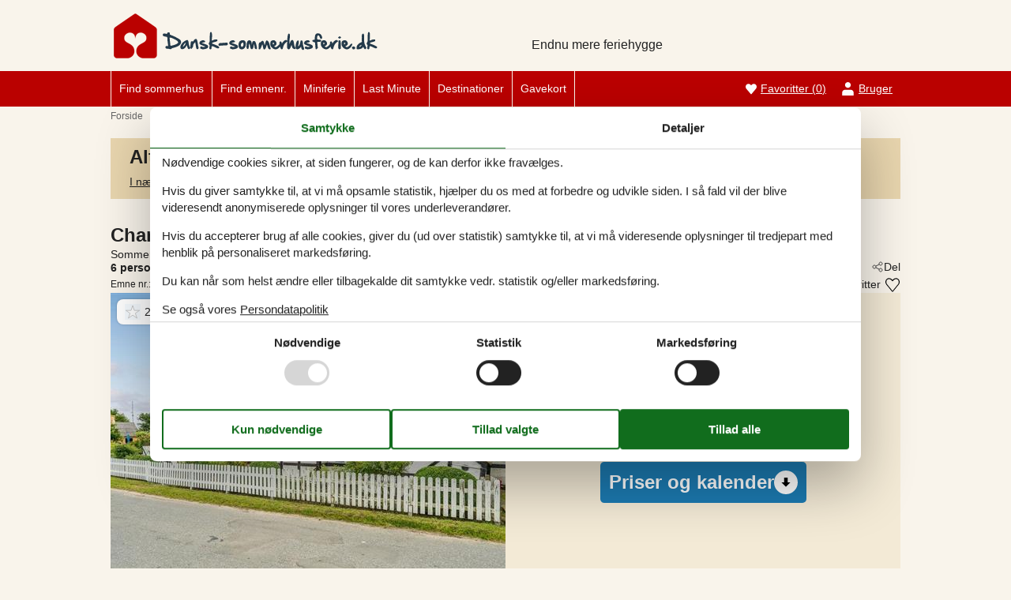

--- FILE ---
content_type: text/html; charset=utf-8
request_url: https://www.dansk-sommerhusferie.dk/katalog/Danmark/Illeb%C3%B8lle/130-G10704
body_size: 23302
content:
<!doctype html>
<html lang="da" class="no-js">
<head>
  <meta charset="utf-8" />
  <meta name="viewport" content="width=device-width, initial-scale=1.0" />
  <title>Sommerhus - 6 personer - Illeb&#xF8;llevej - Illeb&#xF8;lle - 5900 - Rudk&#xF8;bing - 130-G10704 - Dansk-sommerhusferie.dk</title>
  <link type="image/x-icon" rel="shortcut icon" href="/UrlaubTheme/favicon.ico">
  
  
<script>dataLayer = [{"AnalyticsPageGroup":"AccommodationCatalogDetail","AnalyticsLettingAgencyNumber":"130","AnalyticsAccommodationNumber":"130-G10704","AnalyticsValue":"2144.0"}];</script>

  <script src="/UrlaubTheme/modernizr.js" type="text/javascript"></script>
  <link type="text/css" rel="stylesheet" href="/UrlaubTheme/assets/style.css?v=3pHr7inTZbSGcCkEI6IeF0hg5dGpe92FSRXRvyppqwA">
  <meta content="index,follow" name="robots" />
<meta content="Udlejning af Sommerhus til 6 personer. Beliggende på Illebøllevej - Illebølle - 5900 - Rudkøbing. Book online hos Dansk-sommerhusferie.dk - din specialist i sommerhuse - 130-G10704" name="description" property="og:description" />
<meta content="Sommerhus, 6 personer, Rudkøbing, 130-G10704" name="keywords" />
<meta content="https://picture.feline.dk/get/f3d0d18f-c542-42ef-b767-5b4c78959064_13.jpg?v2" name="og:image" property="og:image" />
  
  <link href="/Holiday.Portal.Accommodation/Styles/AccommodationDynamicTitle.css?v=fNTsOCQlcNuiNT58TSk34ASFw59HazHj0WP1jkx-0-A" rel="stylesheet" type="text/css" />
<link rel="stylesheet" type="text/css" />
<link href="/Holiday.Portal/css/Gallery2.css?v=Gos7OQij1fLXtJj_zYyhHqsySftLpB3H5bYmstOygws" rel="stylesheet" type="text/css" />
<link href="/Holiday.Portal.Accommodation/Styles/Accommodation.css?v=nFO5wsSpc0fx4X8KfCqikgWO4Q3CG-vA0KPDaNFxvqo" rel="stylesheet" type="text/css" />
    <!-- Consent Box -->
        <script>
          !function (f, e, v, n, c, t, s) {
          c = f.cb = function (a) { c.c ? c.c(a) : c.q.push(a); };
          c.q = [];
          t = e.createElement(v); t.async = !0;
          t.src = n; s = e.getElementsByTagName(v)[0];
          s.parentNode.insertBefore(t, s);
          }(window, document, 'script', 'https://www.dansk-sommerhusferie.dk/consent/script');

        </script>
  <!-- End Consent Box -->

      
    <!-- Matomo -->
    <script>
      (function (a, b) {

        var _paq = window._paq = window._paq || [];
        /* tracker methods like "setCustomDimension" should be called before "trackPageView" */
        _paq.push(['setCookieDomain', '*.' + a]);
        _paq.push(['enableLinkTracking']);
        _paq.push(['requireCookieConsent']);
        _paq.push(['enableHeartBeatTimer']);
        _paq.push(['enableJSErrorTracking']);
        _paq.push(['trackVisibleContentImpressions']);
        (function (c, d, e, f, g) {
          _paq.push(['setTrackerUrl', 'https://www.' + a + '/matomo.php']);
          _paq.push(['setSiteId', b]);
          f = c.createElement(d), g = c.getElementsByTagName(d)[0]; f.async = 1; f.src = e; g.parentNode.insertBefore(f, g);
        })(document, 'script', 'https://www.' + a + '/matomo.js');
      })('dansk-sommerhusferie.dk', '10');
    </script>
    <!-- End Matomo Code -->

  <script>
  if (navigator.share) {
    document.querySelector('html').classList.add('can-share');
  }
</script>
<!-- Google Ads Remarketing -->
  <script>
    // Define dataLayer and the gtag function.
    window.dataLayer = window.dataLayer || [];
    function gtag() { dataLayer.push(arguments); }

    // Set default consent to 'denied' as a placeholder
    // Determine actual values based on your own requirements
    gtag('consent', 'default', {
      'ad_storage': 'denied',
      'ad_user_data': 'denied',
      'ad_personalization': 'denied',
      'analytics_storage': 'denied'
    });
  </script>
  <!-- Google tag (gtag.js) -->
  <script async src="https://www.googletagmanager.com/gtag/js?id=AW-1034728430">
  </script>
  <script>
    window.dataLayer = window.dataLayer || [];
    function gtag() { dataLayer.push(arguments); }

    gtag('js', new Date());
    gtag('set', 'url_passthrough', true);
    gtag('config', 'AW-1034728430', { 'send_page_view': false });
  </script>
  <script>
  !function (w, d, s, v, r) {
    r = w[v] = function (a) { r.c ? r.c(a) : r.q.push(a); };
    r.q = [];

    cb(function(ca) {
      if (ca.AllowMarketing)
      {
        function gtag() { dataLayer.push(arguments); }

        gtag('consent', 'update', {
          ad_user_data: 'granted',
          ad_personalization: 'granted',
          ad_storage: 'granted'
        });

        var c = function (p) {
          p.aw_remarketing_only = true;
          p.send_to = 'AW-1034728430';
          gtag('event', 'page_view', p);
        };

        while (w[v].q.length) {
          c(w[v].q.shift());
        }
        w[v].c = c;
      }
    });
  }(window, document, 'script', 'gr');
        </script>
        <!-- End Google Ads Remarketing -->
  
</head>
<body itemscope itemtype="http://schema.org/WebPage">
  <div class="main-container">

  <input type="checkbox" id="header-burgermenu" class="header__menu-toggle-check" hidden>
  <header class="header" itemscope itemtype="http://schema.org/WPHeader">
    <div class="header__top-container">
      <div class="header__top">
        
<div class="logo logo-da-dk">
  <div role="banner" class="banner"><a href="/">
<img src="/UrlaubTheme/css/img/logo-da-dk.png" alt="Dansk-sommerhusferie.dk" height="57" width="334"></a></div>
  <div class="slogan">Endnu mere feriehygge</div>
</div>

        <div class="header__buttons">
            <a class="accommodation-favorites-link-with-count" href="/favoritter/">Favoritter&nbsp;<span>(</span><span class="favorites-count" data-favorites-count="/favoritter/Count">0</span><span>)</span></a>

        </div>

        
  
  <div class="trustpilot-box">
    <!-- TrustBox widget - Micro TrustScore --> <div class="trustpilot-widget" data-locale="da-DK" data-template-id="5419b637fa0340045cd0c936" data-businessunit-id="4bdc19990000640005058943" data-style-height="50px" data-style-width="100px" data-theme="light"> <a href="https://dk.trustpilot.com/review/dansk-sommerhusferie.dk" rel="noreferrer" target="_blank">Trustpilot</a> </div> <!-- End TrustBox widget -->
  </div>


        <label for="header-burgermenu" class="header__menu-toggle">
          <span></span>
          <span></span>
          <span></span>
        </label>
      </div>
    </div>
    
    <div class="header__bottom-container zone zone-navigation">
      <nav class="header__bottom">
        <ul class="main-menu">
          

<li>    <span class="raw"><a href="/sommerhussoegning/" rel="nofollow">Find sommerhus</a></span>
</li>

<li>    <span class="raw"><a href="/emner/" rel="nofollow">Find emnenr.</a></span>
</li>

<li>

<a href="/miniferie-i-sommerhus">Miniferie</a>
</li>

<li>

<a href="/last-minute">Last Minute</a>
</li>

<li><a href="/destinationer">Destinationer</a>
</li>

<li>    <span class="raw"><a href="https://gavekort.feline.dk/" rel="nofollow noopener" target="_blank">Gavekort</a></span>
</li>


        </ul>

        <ul class="user-menu">
          <li>  <a class="accommodation-favorites-link-with-count" href="/favoritter/">Favoritter&nbsp;<span>(</span><span class="favorites-count" data-favorites-count="/favoritter/Count">0</span><span>)</span></a>
</li>
          <li><a class="nav-link nav-link--user" href="/user/">Bruger</a></li>
        </ul>
      </nav>
    </div>
  </header>

  <div class="zone zone-before-content">
    
    <div data-bind="html: Breadcrumbs">  
    <nav id="content-breadcrumb" class="content-breadcrumb" itemprop="breadcrumb">
    <ol class="content-breadcrumb-items" itemscope itemtype="http://schema.org/BreadcrumbList">
<li class="first last" itemprop="itemListElement" itemscope="itemscope" itemtype="http://schema.org/ListItem">          <a itemprop="item" href="/"><span itemprop="name">Forside</span></a>
          <meta itemprop="position" content="1">
</li>    </ol>
  </nav>

</div>
  </div>

  <div class="main" role="main" itemprop="mainContentOfPage" itemscope itemtype="http://schema.org/WebPageElement">
    <div class="zone zone-content">
      



<article class="content-item content-item--detail accommodation--detail" itemscope itemtype="http://schema.org/Product">
  




<header data-bind="html: Header">
  <div class="accommodation-header accommodation-header-2 has-intro">
  
  <div class="accommodation-intro">
    Charmerende fritidshus p&#xE5; natursk&#xF8;nne Langeland
  </div>


  <div itemprop="name" class="accommodation-header-name">




<h1 id="dynamic-header" class="dynamic-header dynamic-title">
    <span class="accommodation-header-prefix2">Sommerhus - 6 personer</span>
      <span class="accommodation-header-prefix2"> - </span>

    <span class="accommodation-header-address">Illeb&#xF8;llevej</span>

  <span class="dynamic-title__parts">
      <span> - Illeb&#xF8;lle</span>
      <span> - 5900</span>
      <span> - Rudk&#xF8;bing</span>
  </span>
</h1>
    
  </div>
</div>
</header>


  <div class="inspiration2-container" data-bind="html: Inspiration2">
        <article class="inspiration2">
       <div class="inspiration-content">
         <h2>Alternative emner</h2>
        <a href="/sommerhussoegning/Y2Xc0BjtNN9fx5EBCAA/" rel="nofollow">I nærheden (6)</a>
       </div>
    </article>

  </div>
<div id="hints-container" data-hints="{&quot;Log&quot;:&quot;/events/hints&quot;}"></div>

<div class="content">
  <div class="section section-header-and-overview">
    <div id="section-header" class="section-header">
      <header>
        <div data-bind="html: Share">





<div class="share" hidden>
  <button
    class="js-share-toggle share-btn share-btn__toggle"
    data-te="{&quot;c&quot;:&quot;share&quot;,&quot;a&quot;:&quot;click&quot;,&quot;l&quot;:&quot;toggle&quot;}">
    Del
  </button>

  <div class="share__body">
    <button
      class="js-share share-btn share-btn--share"
      title="Del via..."
      data-title="Illeb&#xF8;llevej - Illeb&#xF8;lle - 5900 - Rudk&#xF8;bing"
      data-text="Langeland er ensbetydende med familiehygge, fiskerlejer og smukke afvekslende landskaber - og ikke&#xA0;&#x2026;"
      data-url="https://www.dansk-sommerhusferie.dk/emner/130-G10704/"
      data-te="{&quot;c&quot;:&quot;share&quot;,&quot;a&quot;:&quot;click&quot;,&quot;l&quot;:&quot;share&quot;}">
      Del via...
    </button>

    <button
      class="js-copy share-btn share-btn--copy"
      title="Kopiér link"
      data-link-copy="Kopiér link"
      data-link-copied="Link kopieret"
      data-url="https://www.dansk-sommerhusferie.dk/emner/130-G10704/"
      data-te="{&quot;c&quot;:&quot;share&quot;,&quot;a&quot;:&quot;click&quot;,&quot;l&quot;:&quot;copy&quot;}">
      Kopiér link
    </button>

    <a
      class="share-btn share-btn--facebook"
      title="Del på Facebook"
      rel="noreferrer"
      href="https://www.facebook.com/sharer/sharer.php?u=https%3a%2f%2fwww.dansk-sommerhusferie.dk%2femner%2f130-G10704%2f"
      target="_blank"
      data-te="{&quot;c&quot;:&quot;share&quot;,&quot;a&quot;:&quot;click&quot;,&quot;l&quot;:&quot;facebook&quot;}">
      Del på Facebook
      </a>

    <a
      class="share-btn share-btn--email"
      title="Del via E-mail"
      href="mailto:?subject=Illeb&#xF8;llevej - Illeb&#xF8;lle - 5900 - Rudk&#xF8;bing&amp;body=https%3A%2F%2Fwww.dansk-sommerhusferie.dk%2Femner%2F130-G10704%2F"
      target="_blank"
      data-te="{&quot;c&quot;:&quot;share&quot;,&quot;a&quot;:&quot;click&quot;,&quot;l&quot;:&quot;email&quot;}">
      Del via E-mail
    </a>
  </div>
</div>
</div>
        <div data-bind="html: Persons">    <div class="accommodation-persons accommodation-persons-withoutbedcapacity">
      <div class="accommodation-persons-personsmax">6 personer</div>
    </div>
</div>
        <div data-bind="html: HolidayType">
</div>
        <div data-bind="html: LocationLink"></div>
      </header>
    </div>
    <div id="section-overview" class="section-overview">
      <h2>Oversigt</h2>
      <div class="section-overview-a" data-bind="html: FavoriteInformation">
        <div class="accommodation-favoriteinformation-container">
      <div class="accommodationnumber"><span>Emne nr.: </span><span itemprop="productID">130-G10704</span></div>
    <div class="accommodation-favoriteinformation-links">
        <a class="add" href="/favoritter/Add/130-G10704?link=%2Fkatalog%2FDanmark%2FIlleb%25C3%25B8lle%2F130-G10704&amp;signature=HZIyRyvUcLTrk0nGwMCM0wNtnPD-mFbnf4abJ0jP-JA" rel="nofollow" data-add-favorite-id="130-G10704" data-popup-link><span>Tilføj til favoritter</span></a>
    </div>

</div>
      </div>
      <div class="section-overview-b">
        <div class="section-overview-b1" data-bind="html: PrimaryImage">
            <div class="accommodation-primaryimage">
          <a class="accommodation-primaryimage-original image-original matomo-ignore" href="https://picture.feline.dk/get/f3d0d18f-c542-42ef-b767-5b4c78959064_13.jpg?v2">
            <img class="accommodation-primaryimage-image" width="500" height="375" src="https://picture.feline.dk/get/f3d0d18f-c542-42ef-b767-5b4c78959064_13_w500h375ac1fs1kar1rb1.jpg?v2" alt="Sommerhus - 6 personer -  - Illeb&#xF8;llevej - Illeb&#xF8;lle - 5900 - Rudk&#xF8;bing" />
          </a>
    
  <a href="#section-container-review" class="accommodation-review-summary onpage-link" title="Vores gæstevurderinger">
    <span class="stars stars--tab"></span>
    <span>2,3</span>
  </a>

  </div>

        </div>
        <div class="section-overview-b2">
          <div data-bind="html: Price">
            <div class="accommodation-vacation-section accommodation-price js-price1" data-loading-overlay-text="Henter online pris">
        <div class="accommodation-price-offers accommodation-price-example" itemprop="offers" itemscope itemtype="http://schema.org/AggregateOffer">
          <link itemprop="businessFunction" href="http://purl.org/goodrelations/v1#LeaseOut" />
          <meta itemprop="name" content="7 overnatninger" />
          <div class="accommodation-price-name accommodation-price-duration">
            <div class="accommodation-price-name-duration">7 overnatninger</div>
          </div>
          <div class="accommodation-price-container">
            <div class="accommodation-price-container-content">
              <div class="accommodation-price-price" data-book="Se mere">
                  <span class="accommodation-price-price-text">Fra</span>
                <span class="accommodation-price-price-currency-amount"><span class="accommodation-price-price-currency" itemprop="priceCurrency">DKK</span> <span class="accommodation-price-price-amount" itemprop="lowPrice" content="2144">2.144,-</span></span>
              </div>             
              <div class="accommodation-price-information" itemprop="description">
    <div class="accommodation-price-included-information accommodation-price-included-none">
    </div>
      <div class="accommodation-price-optional-information accommodation-price-optional-cleaning">
        Valgfri rengøring: DKK 916,-
      </div>
</div>
            </div>
          </div>
        </div>
        <div class="accommodation-price-links">
          <div class="accommodation-price-links-primary">
            <a class="onpage-link accommodation-price-price-section-link" href="#section-price" title="Priser og kalender">Priser og kalender</a>
          </div>
        </div>
</div>
          </div>
      </div>
    </div>
    <div class="section-overview-c">
      <div class="section-overview-c1">
            <div data-bind="html: HeadLine">
                <div class="accommodation-headline">
    Hyggeligt og renoveret fritidshus med str&#xE5;tag p&#xE5; sydlige Langeland n&#xE6;r natur og b&#xF8;rnevenlige strande.
  </div>

            </div>
        <div data-bind="html: CommonInformation">
          
  <div class="accommodation-commoninformations">
        <ul class="accommodation-commoninformation">
              <li class="commoninformation-item commoninformation-item-bedrooms value-int">
                <span class="commoninformation-item-name">Soverum</span>
                <span class="commoninformation-item-value">3</span>
              </li>
              <li class="commoninformation-item commoninformation-item-bathrooms value-int">
                <span class="commoninformation-item-name">Badev&#xE6;relser</span>
                <span class="commoninformation-item-value">1</span>
              </li>
              <li class="commoninformation-item commoninformation-item-livingarea value-int">
                <span class="commoninformation-item-name">Boligareal</span>
                <span class="commoninformation-item-value">88 m&sup2;</span>
              </li>
              <li class="commoninformation-item commoninformation-item-sitearea value-int">
                <span class="commoninformation-item-name">Grundareal</span>
                <span class="commoninformation-item-value">526 m&sup2;</span>
              </li>
              <li class="commoninformation-item commoninformation-item-pets value-int">
                <span class="commoninformation-item-name">Husdyr</span>
                <span class="commoninformation-item-value">3</span>
              </li>
              <li class="commoninformation-item commoninformation-item-shortvacation value-true">
                <span class="commoninformation-item-name">Tilbyder miniferie</span>
                <span class="commoninformation-item-value">Ja</span>
              </li>
              <li class="commoninformation-item commoninformation-item-distancewater value-int">
                <span class="commoninformation-item-name">Afstand vand</span>
                <span class="commoninformation-item-value">2.700 m</span>
              </li>
              <li class="commoninformation-item commoninformation-item-distanceshopping value-int">
                <span class="commoninformation-item-name">Afstand indk&#xF8;b</span>
                <span class="commoninformation-item-value">3.200 m</span>
              </li>
        </ul>
        <ul class="accommodation-commoninformation">
              <li class="commoninformation-item commoninformation-item-fireplacestove value-true">
                <span class="commoninformation-item-name">Br&#xE6;ndeovn</span>
                <span class="commoninformation-item-value">Ja</span>
              </li>
              <li class="commoninformation-item commoninformation-item-fencedplot value-true">
                <span class="commoninformation-item-name">Indhegnet omr&#xE5;de</span>
                <span class="commoninformation-item-value">Ja</span>
              </li>
              <li class="commoninformation-item commoninformation-item-washingmachine value-true">
                <span class="commoninformation-item-name">Vaskemaskine</span>
                <span class="commoninformation-item-value">Ja</span>
              </li>
              <li class="commoninformation-item commoninformation-item-dishwasher value-true">
                <span class="commoninformation-item-name">Opvaskemaskine</span>
                <span class="commoninformation-item-value">Ja</span>
              </li>
              <li class="commoninformation-item commoninformation-item-nonsmoking value-true">
                <span class="commoninformation-item-name">Ikkeryger</span>
                <span class="commoninformation-item-value">Ja</span>
              </li>
              <li class="commoninformation-item commoninformation-item-environmentallyfriendly value-true">
                <span class="commoninformation-item-name">Energivenligt</span>
                <span class="commoninformation-item-value">Ja</span>
              </li>
        </ul>
  </div>

<div class="links-container links-container--facilities">
    <div class="link-container">
      <a href="#section-facilities-accommodation" class="onpage-link"><span>Se alle faciliteter</span></a>
    </div>
  </div>
        </div>
      </div>
      <div class="section-overview-c2" data-bind="html: GeographicLocation">
          <div class="geographiclocation">
        <div itemscope itemtype="http://schema.org/GeoCoordinates" class="geographiclocation-staticmap" data-point='{"type":"exact","key":"AIzaSyBasKzna3_dKfJid6vfv6ILGX_wEmjcA8Y","latitude":54.876648,"longitude":10.769439,"selectedDate":"2026-01-20","selectedDateLabel":"Dato","allowStreetView":1,"opensunpath":0,"texts":{"heading":"Kort","map":"Kort","sunPath":"Solens bane","streetView":"Street View","streetViewDisclaimer":"Det viste foto leveres af Google Street View. Vi p\u00E5tager os intet ansvar for n\u00F8jagtigheden eller fuldst\u00E6ndigheden af dette.","mapDisclaimer":"Markering viser beliggenheden. Det \u00F8nskede emne kan i enkelte tilf\u00E6lde ligge udenfor markeringen. Den n\u00F8jagtige beliggenhed fremg\u00E5r af lejekontrakten."}}'>
          <img width="500" height="375" data-pin-nopin="true" class="geographiclocation-staticaccommodationmap" src="//maps.googleapis.com/maps/api/staticmap?center=54.87,10.77&amp;zoom=7&amp;markers=color:0x253a4a%7C54.87,10.77&amp;style=visibility:off&amp;style=feature:water%7Celement:geometry%7Ccolor:0xbbd0dd%7Cvisibility:on&amp;style=feature:landscape%7Celement:geometry%7Cvisibility:on%7Ccolor:0xf9f4eb&amp;style=feature:road%7Celement:geometry%7Cvisibility:on%7Ccolor:0xdadada&amp;style=feature:administrative.locality%7Celement:labels%7Cvisibility:on&amp;size=500x375&amp;sensor=false&amp;key=AIzaSyBasKzna3_dKfJid6vfv6ILGX_wEmjcA8Y&amp;signature=q81XSpsxY3NHFG8j1ZSPbpzS_6w=" alt="" />

              <meta itemprop="latitude" content="54.876648" />
              <meta itemprop="longitude" content="10.769439" />
        </div>
  <div class="links-container links-container--geographic">
    <div class="link-container">
      <a rel="nofollow" href="/sommerhussoegning/Y2Xc0BjtNN9fx3EiIwMYAAA/Map/"><span>Se nabo emner</span></a>
    </div>
      <div class="link-container links-container--sunpath">
        <span class="sunpathbutton" data-point='{"type":"exact","key":"AIzaSyBasKzna3_dKfJid6vfv6ILGX_wEmjcA8Y","latitude":54.876648,"longitude":10.769439,"selectedDate":"2026-01-20","selectedDateLabel":"Dato","allowStreetView":1,"opensunpath":0,"texts":{"heading":"Kort","map":"Kort","sunPath":"Solens bane","streetView":"Street View","streetViewDisclaimer":"Det viste foto leveres af Google Street View. Vi p\u00E5tager os intet ansvar for n\u00F8jagtigheden eller fuldst\u00E6ndigheden af dette.","mapDisclaimer":"Markering viser beliggenheden. Det \u00F8nskede emne kan i enkelte tilf\u00E6lde ligge udenfor markeringen. Den n\u00F8jagtige beliggenhed fremg\u00E5r af lejekontrakten."}}'><span>Se solens bane</span> <span class="emoji">&#128526;</span></span>
      </div>
  </div>
  </div>

      </div>
    </div>
  </div>
</div>
  <div id="section-container section-container-images" class="section-container section-container-images"
         data-bind="visible: Images()" style="">
    <div class="section section-images">
      <h2>Billeder</h2>
      <div data-bind="html: Images">
            <ul class="images accommodation-image-gallery" data-gallerytexts='{&quot;previous&quot;:&quot;Forrige&quot;,&quot;next&quot;:&quot;N\u00E6ste&quot;,&quot;example&quot;:&quot;Eksempel&quot;,&quot;heading&quot;:&quot;Billeder&quot;}'>
        <li class="images-image">
          <a class="images-image-original image-original matomo-ignore" href="https://picture.feline.dk/get/f3d0d18f-c542-42ef-b767-5b4c78959064_13.jpg?v2" data-category=""
         data-maxwidth="1536"
         data-maxheight="978">
            <img width="100" height="75" loading="lazy" class="images-image-thumb" alt="Billede 1" src="https://picture.feline.dk/get/f3d0d18f-c542-42ef-b767-5b4c78959064_13_w100h75ac1fs1kar1rb1.jpg?v2" />
          </a>
        </li>
        <li class="images-image">
          <a class="images-image-original image-original matomo-ignore" href="https://picture.feline.dk/get/b96097b7-6b12-407b-8a3b-9a5fd06f1906_13.jpg?v2" data-category=""
         data-maxwidth="1536"
         data-maxheight="978">
            <img width="100" height="75" loading="lazy" class="images-image-thumb" alt="Billede 2" src="https://picture.feline.dk/get/b96097b7-6b12-407b-8a3b-9a5fd06f1906_13_w100h75ac1fs1kar1rb1.jpg?v2" />
          </a>
        </li>
        <li class="images-image">
          <a class="images-image-original image-original matomo-ignore" href="https://picture.feline.dk/get/8934322e-3eb0-4bbf-9067-2e8fccbe242d_13.jpg?v2" data-category=""
         data-maxwidth="1536"
         data-maxheight="978">
            <img width="100" height="75" loading="lazy" class="images-image-thumb" alt="Billede 3" src="https://picture.feline.dk/get/8934322e-3eb0-4bbf-9067-2e8fccbe242d_13_w100h75ac1fs1kar1rb1.jpg?v2" />
          </a>
        </li>
        <li class="images-image">
          <a class="images-image-original image-original matomo-ignore" href="https://picture.feline.dk/get/206a58ae-ffdf-489d-913d-91de732de834_14.jpg?v2" data-category=""
         data-maxwidth="1536"
         data-maxheight="978">
            <img width="100" height="75" loading="lazy" class="images-image-thumb" alt="Billede 4" src="https://picture.feline.dk/get/206a58ae-ffdf-489d-913d-91de732de834_14_w100h75ac1fs1kar1rb1.jpg?v2" />
          </a>
        </li>
        <li class="images-image">
          <a class="images-image-original image-original matomo-ignore" href="https://picture.feline.dk/get/38b4bda3-079e-4a4d-82d1-26016c3e42e5_13.jpg?v2" data-category=""
         data-maxwidth="1536"
         data-maxheight="978">
            <img width="100" height="75" loading="lazy" class="images-image-thumb" alt="Billede 5" src="https://picture.feline.dk/get/38b4bda3-079e-4a4d-82d1-26016c3e42e5_13_w100h75ac1fs1kar1rb1.jpg?v2" />
          </a>
        </li>
        <li class="images-image">
          <a class="images-image-original image-original matomo-ignore" href="https://picture.feline.dk/get/7efcc59a-c706-4c0f-b5f8-778890fd6568_5.jpg?v2" data-category=""
         data-maxwidth="1536"
         data-maxheight="978">
            <img width="100" height="75" loading="lazy" class="images-image-thumb" alt="Billede 6" src="https://picture.feline.dk/get/7efcc59a-c706-4c0f-b5f8-778890fd6568_5_w100h75ac1fs1kar1rb1.jpg?v2" />
          </a>
        </li>
        <li class="images-image">
          <a class="images-image-original image-original matomo-ignore" href="https://picture.feline.dk/get/0683e611-8ca0-4b73-8380-d433445c4b3e_13.jpg?v2" data-category=""
         data-maxwidth="1536"
         data-maxheight="978">
            <img width="100" height="75" loading="lazy" class="images-image-thumb" alt="Billede 7" src="https://picture.feline.dk/get/0683e611-8ca0-4b73-8380-d433445c4b3e_13_w100h75ac1fs1kar1rb1.jpg?v2" />
          </a>
        </li>
        <li class="images-image">
          <a class="images-image-original image-original matomo-ignore" href="https://picture.feline.dk/get/279e569c-982b-422e-9312-d48a058dfe54_13.jpg?v2" data-category=""
         data-maxwidth="1536"
         data-maxheight="978">
            <img width="100" height="75" loading="lazy" class="images-image-thumb" alt="Billede 8" src="https://picture.feline.dk/get/279e569c-982b-422e-9312-d48a058dfe54_13_w100h75ac1fs1kar1rb1.jpg?v2" />
          </a>
        </li>
        <li class="images-image">
          <a class="images-image-original image-original matomo-ignore" href="https://picture.feline.dk/get/3b3fe89b-aff7-453d-8b45-385dc0a9a5b3_5.jpg?v2" data-category=""
         data-maxwidth="1536"
         data-maxheight="978">
            <img width="100" height="75" loading="lazy" class="images-image-thumb" alt="Billede 9" src="https://picture.feline.dk/get/3b3fe89b-aff7-453d-8b45-385dc0a9a5b3_5_w100h75ac1fs1kar1rb1.jpg?v2" />
          </a>
        </li>
        <li class="images-image">
          <a class="images-image-original image-original matomo-ignore" href="https://picture.feline.dk/get/b086e2e7-5e28-4fb2-853b-63855120a3ee_14.jpg?v2" data-category=""
         data-maxwidth="3072"
         data-maxheight="1953">
            <img width="100" height="75" loading="lazy" class="images-image-thumb" alt="Billede 10" src="https://picture.feline.dk/get/b086e2e7-5e28-4fb2-853b-63855120a3ee_14_w100h75ac1fs1kar1rb1.jpg?v2" />
          </a>
        </li>
        <li class="images-image">
          <a class="images-image-original image-original matomo-ignore" href="https://picture.feline.dk/get/31c92582-85f5-4c0b-9242-030449cc6312_15.jpg?v2" data-category=""
         data-maxwidth="3072"
         data-maxheight="1953">
            <img width="100" height="75" loading="lazy" class="images-image-thumb" alt="Billede 11" src="https://picture.feline.dk/get/31c92582-85f5-4c0b-9242-030449cc6312_15_w100h75ac1fs1kar1rb1.jpg?v2" />
          </a>
        </li>
        <li class="images-image">
          <a class="images-image-original image-original matomo-ignore" href="https://picture.feline.dk/get/8158f1c8-1d0b-431b-b4ed-72cd9b9fb81c_13.jpg?v2" data-category=""
         data-maxwidth="3072"
         data-maxheight="1953">
            <img width="100" height="75" loading="lazy" class="images-image-thumb" alt="Billede 12" src="https://picture.feline.dk/get/8158f1c8-1d0b-431b-b4ed-72cd9b9fb81c_13_w100h75ac1fs1kar1rb1.jpg?v2" />
          </a>
        </li>
        <li class="images-image">
          <a class="images-image-original image-original matomo-ignore" href="https://picture.feline.dk/get/5634b876-66ca-4caf-ab46-0506056718d6_13.jpg?v2" data-category=""
         data-maxwidth="3072"
         data-maxheight="1953">
            <img width="100" height="75" loading="lazy" class="images-image-thumb" alt="Billede 13" src="https://picture.feline.dk/get/5634b876-66ca-4caf-ab46-0506056718d6_13_w100h75ac1fs1kar1rb1.jpg?v2" />
          </a>
        </li>
        <li class="images-image">
          <a class="images-image-original image-original matomo-ignore" href="https://picture.feline.dk/get/2799d172-3aab-4ef2-b946-1ae0c6c7b47c_5.jpg?v2" data-category=""
         data-maxwidth="3072"
         data-maxheight="1953">
            <img width="100" height="75" loading="lazy" class="images-image-thumb" alt="Billede 14" src="https://picture.feline.dk/get/2799d172-3aab-4ef2-b946-1ae0c6c7b47c_5_w100h75ac1fs1kar1rb1.jpg?v2" />
          </a>
        </li>
        <li class="images-image">
          <a class="images-image-original image-original matomo-ignore" href="https://picture.feline.dk/get/2c6137ff-2e27-463d-823b-10b9bf511c48_5.jpg?v2" data-category=""
         data-maxwidth="3072"
         data-maxheight="1953">
            <img width="100" height="75" loading="lazy" class="images-image-thumb" alt="Billede 15" src="https://picture.feline.dk/get/2c6137ff-2e27-463d-823b-10b9bf511c48_5_w100h75ac1fs1kar1rb1.jpg?v2" />
          </a>
        </li>
        <li class="images-image">
          <a class="images-image-original image-original matomo-ignore" href="https://picture.feline.dk/get/a5cb6bf4-49ca-4a60-871a-fdb5fcbd74f7_11.jpg?v2" data-category=""
         data-maxwidth="3072"
         data-maxheight="1953">
            <img width="100" height="75" loading="lazy" class="images-image-thumb" alt="Billede 16" src="https://picture.feline.dk/get/a5cb6bf4-49ca-4a60-871a-fdb5fcbd74f7_11_w100h75ac1fs1kar1rb1.jpg?v2" />
          </a>
        </li>
        <li class="images-image">
          <a class="images-image-original image-original matomo-ignore" href="https://picture.feline.dk/get/5f8466ed-51e1-4995-8589-04e2ce513263_11.jpg?v2" data-category=""
         data-maxwidth="3072"
         data-maxheight="1953">
            <img width="100" height="75" loading="lazy" class="images-image-thumb" alt="Billede 17" src="https://picture.feline.dk/get/5f8466ed-51e1-4995-8589-04e2ce513263_11_w100h75ac1fs1kar1rb1.jpg?v2" />
          </a>
        </li>
        <li class="images-image">
          <a class="images-image-original image-original matomo-ignore" href="https://picture.feline.dk/get/e904d631-5538-476e-ae57-d98c07788ae8_11.jpg?v2" data-category=""
         data-maxwidth="3072"
         data-maxheight="1953">
            <img width="100" height="75" loading="lazy" class="images-image-thumb" alt="Billede 18" src="https://picture.feline.dk/get/e904d631-5538-476e-ae57-d98c07788ae8_11_w100h75ac1fs1kar1rb1.jpg?v2" />
          </a>
        </li>
        <li class="images-image">
          <a class="images-image-original image-original matomo-ignore" href="https://picture.feline.dk/get/63f43eb6-d062-4f8e-9fc9-ad1dbc9ee536_5.jpg?v2" data-category=""
         data-maxwidth="3072"
         data-maxheight="1953">
            <img width="100" height="75" loading="lazy" class="images-image-thumb" alt="Billede 19" src="https://picture.feline.dk/get/63f43eb6-d062-4f8e-9fc9-ad1dbc9ee536_5_w100h75ac1fs1kar1rb1.jpg?v2" />
          </a>
        </li>
        <li class="images-image">
          <a class="images-image-original image-original matomo-ignore" href="https://picture.feline.dk/get/9264c186-0e22-4521-89cf-b0fb7c93208f_5.jpg?v2" data-category=""
         data-maxwidth="3072"
         data-maxheight="1953">
            <img width="100" height="75" loading="lazy" class="images-image-thumb" alt="Billede 20" src="https://picture.feline.dk/get/9264c186-0e22-4521-89cf-b0fb7c93208f_5_w100h75ac1fs1kar1rb1.jpg?v2" />
          </a>
        </li>
        <li class="images-image">
          <a class="images-image-original image-original matomo-ignore" href="https://picture.feline.dk/get/0921f2c8-c067-46bf-8752-79597b624d3d_13.jpg?v2" data-category=""
         data-maxwidth="3072"
         data-maxheight="1953">
            <img width="100" height="75" loading="lazy" class="images-image-thumb" alt="Billede 21" src="https://picture.feline.dk/get/0921f2c8-c067-46bf-8752-79597b624d3d_13_w100h75ac1fs1kar1rb1.jpg?v2" />
          </a>
        </li>
        <li class="images-image">
          <a class="images-image-original image-original matomo-ignore" href="https://picture.feline.dk/get/9f5e0756-6348-4320-ad80-d240d5253d5a_10.jpg?v2" data-category=""
         data-maxwidth="3072"
         data-maxheight="1953">
            <img width="100" height="75" loading="lazy" class="images-image-thumb" alt="Billede 22" src="https://picture.feline.dk/get/9f5e0756-6348-4320-ad80-d240d5253d5a_10_w100h75ac1fs1kar1rb1.jpg?v2" />
          </a>
        </li>
        <li class="images-image">
          <a class="images-image-original image-original matomo-ignore" href="https://picture.feline.dk/get/41882bb1-0fb6-4697-a882-002acd6a5da8_11.jpg?v2" data-category=""
         data-maxwidth="3072"
         data-maxheight="1953">
            <img width="100" height="75" loading="lazy" class="images-image-thumb" alt="Billede 23" src="https://picture.feline.dk/get/41882bb1-0fb6-4697-a882-002acd6a5da8_11_w100h75ac1fs1kar1rb1.jpg?v2" />
          </a>
        </li>
        <li class="images-image">
          <a class="images-image-original image-original matomo-ignore" href="https://picture.feline.dk/get/f822ff7c-586e-4efa-9bf7-fe79e149f58b_9.jpg?v2" data-category=""
         data-maxwidth="3072"
         data-maxheight="1953">
            <img width="100" height="75" loading="lazy" class="images-image-thumb" alt="Billede 24" src="https://picture.feline.dk/get/f822ff7c-586e-4efa-9bf7-fe79e149f58b_9_w100h75ac1fs1kar1rb1.jpg?v2" />
          </a>
        </li>
        <li class="images-image">
          <a class="images-image-original image-original matomo-ignore" href="https://picture.feline.dk/get/c9713b5d-58ab-4335-a831-d78ed9f74171_5.jpg?v2" data-category=""
         data-maxwidth="3072"
         data-maxheight="1953">
            <img width="100" height="75" loading="lazy" class="images-image-thumb" alt="Billede 25" src="https://picture.feline.dk/get/c9713b5d-58ab-4335-a831-d78ed9f74171_5_w100h75ac1fs1kar1rb1.jpg?v2" />
          </a>
        </li>
        <li class="images-image">
          <a class="images-image-original image-original matomo-ignore" href="https://picture.feline.dk/get/b6c90390-9c17-49a2-a97c-295519e63ac8_14.jpg?v2" data-category="Plantegning"
         data-maxwidth="1226"
         data-maxheight="978">
            <img width="100" height="75" loading="lazy" class="images-image-thumb" alt="Billede 26 - Plantegning" src="https://picture.feline.dk/get/b6c90390-9c17-49a2-a97c-295519e63ac8_14_w100h75ac1fs1kar1rb1.jpg?v2" />
          </a>
        </li>
    </ul>

      </div>
    </div>
  </div>

  <div data-bind="html: DescriptionSection">
        <div id="section-container-description-accommodation" class="section-container section-container-description section-container-description-accommodation">
      <div class="section section-description section-description-accommodation">
      <div>
  <h2>Beskrivelse</h2>
  <div>
    
<div class="textlanguage">
  <div class="textlanguage-content" id="accommodation-textlanguage-content">
    
<div class="textlanguage-content-description descriptiontext">
  <div class="description1">
    <div itemprop="description" lang="da">
      Langeland er ensbetydende med familiehygge, fiskerlejer og smukke afvekslende landskaber - og ikke mindst dejlige oplevelser langs den lange kystlinie med mange børnevenlige strande og gode fiskemuligheder. Her er aktiviteter for alle og for enhver smag. Her på det sydlige Langeland findes udover golfbane også skønne naturområder, hvor det er muligt at iagttage det rige fugleliv, ligesom der er to områder, hvor der er udsat vilde heste til afgrænsning af arealerne. Sydspidsen af Langeland med Dovns Klint og den meget specielle natur er et besøg værd uanset årstid.              
<br><br><b>Fritidshus</b><br>
<br>Soveværelse  (nr. 1) - 2 Sovepladser. (Dobbeltseng(e)).
<br>Soveværelse  (nr. 2) - 2 Sovepladser. (Dobbeltseng(e)).
<br>Soveværelse  (nr. 3) - 2 Sovepladser. (Enkeltseng(e)).
<br>Opholdsstue <br>Opholdsstue/køkken <br>Badeværelse  (nr. 1) - WC. Varmt og koldt vand. Bruser
<br>Terrasse el. lignende  - Åben terrasse


    </div>
  </div>
</div>

  </div>
</div>

  </div>
</div>
      </div>
    </div>

  </div>
  <div data-bind="html: ReviewDetails">
      <div id="section-container-review" class="section-container section-container-review">
    <div class="section section-review">

      <div class="tabber tabber--review">
        <input type="radio" id="tab-review-1" name="tabber" hidden class="tabber__radio tabber__radio--1" checked>
        <input type="radio" id="tab-review-2" name="tabber" hidden class="tabber__radio tabber__radio--2" >

        <div class="tabber__head">
          <h2 class="tabber__title">
            <span class="tabber__title-1">Vores gæsteanmeldelser</span>
            <span class="tabber__title-2">Eksterne anmeldelser</span>
          </h2>
          <div class="tabber__tabs">
            <label class="tabber__tab tabber__tab-1" for="tab-review-1">
              <span class="tabber__tab-text">Vores gæsteanmeldelser</span>
                <span class="stars stars--tab"></span>
                <span>2,3</span>
            </label>
              <label class="tabber__tab tabber__tab-2" for="tab-review-2">
                <span class="tabber__tab-text">Eksterne anmeldelser</span>
                  <span class="stars stars--partner stars--tab-partner"></span>
                  <span>4,0</span>
              </label>
          </div>
        </div>

        <div class="tabber__content tabber__content--1">
              <div class="ratings">
                <div class="ratings__rating">
                  <div class="ratings__summary" itemprop="aggregateRating" itemscope="itemscope" itemtype="http://schema.org/AggregateRating">
                    <div class="text">2,3</div>
                    <meta itemprop="ratingValue" content="2.3333333">
                    <span class="count">
                      Baseret på
                      <span itemprop="reviewCount">6</span>
                      vurderinger
                    </span>
                    <div class="stars stars--ratings" style="--star-fill: 46%;"></div>

                    <div class="latest">
Sidste vurdering fra d. 10-09-2023                    </div>
                  </div>

                  <div class="ratings__details">
                      <div class="ratings__details-item">
                        <div>
                          5
                          <div class="stars stars--distribution"></div>
                        </div>
                        <div class="rating-bar rating-bar--distribution" style="--bar-fill: 0%;"></div>
                        <div>
                          (0)
                        </div>
                      </div>
                      <div class="ratings__details-item">
                        <div>
                          4
                          <div class="stars stars--distribution"></div>
                        </div>
                        <div class="rating-bar rating-bar--distribution" style="--bar-fill: 0%;"></div>
                        <div>
                          (0)
                        </div>
                      </div>
                      <div class="ratings__details-item">
                        <div>
                          3
                          <div class="stars stars--distribution"></div>
                        </div>
                        <div class="rating-bar rating-bar--distribution" style="--bar-fill: 50%;"></div>
                        <div>
                          (3)
                        </div>
                      </div>
                      <div class="ratings__details-item">
                        <div>
                          2
                          <div class="stars stars--distribution"></div>
                        </div>
                        <div class="rating-bar rating-bar--distribution" style="--bar-fill: 33%;"></div>
                        <div>
                          (2)
                        </div>
                      </div>
                      <div class="ratings__details-item">
                        <div>
                          1
                          <div class="stars stars--distribution"></div>
                        </div>
                        <div class="rating-bar rating-bar--distribution" style="--bar-fill: 16%;"></div>
                        <div>
                          (1)
                        </div>
                      </div>
                  </div>
                </div>
                <div class="ratings__comments">
                      <div class="review-comments">
      <div><b>Kommentarer</b></div>
      <div>
            <div>3 vurderinger har kommentarer på dansk.</div>
            <div>1 vurdering har kommentar på et andet sprog.</div>
            <span class="js-showReviewsFromAllLanguages js-action" data-link="/emner/130-G10704/Reviews?skip=0&amp;take=6&amp;includeFromAllLanguages=True" data-text="Vis også kommentarer på andre sprog."></span>
      </div>
      <div>
        <div class="js-reviews reviews">
<blockquote class="review">
  <header class="review-header">
    <span class="review-stars">
      <span class="stars stars--review" style="--star-fill: 60%"></span>
    </span>
    <span class="review-source">
  <span class="review-adults">2 <span>voksne</span></span>
  <span class="review-children">0 <span>børn</span></span>
  <span class="review-pets">1 <span>husdyr</span></span>
  <span class="review-duration">7 <span>overnatninger</span></span>
  <span class="review-date">2023 september</span>
</span>
  </header>

  <div class="review-text">&#xC6;ldre meget slidt bolig med lidt sp&#xF8;js elinstallationer. M&#xE6;rkeligt komfur fsv betjening. Kunne ikke f&#xE5; liv i TV. M&#xE6;rkelig CD-afspiller. Omkredsende hundehegn svarer ikke til beskrivelse - er for lavt. Ingen lukket terasse p&#xE5; h&#xF8;jde 180 cm. Opgang til dejlig 1. sal egner sig absolut ikke til hunde. Reng&#xF8;ring ikke helt ok. I bruchekabine er en del m&#xF8;rke pletter. En del gammel st&#xF8;v m.v. ved og i sofa i stuen. Haven og grunden b&#xE6;rer ikke pr&#xE6;g af, at der lige har v&#xE6;ret en sl&#xE5;maskine og hakkejern forbi. Synd med den h&#xF8;je beplantning, s&#xE5; solen begr&#xE6;nses adgang til fx terasse fra bl.a. k&#xF8;kken.</div>
</blockquote><blockquote class="review">
  <header class="review-header">
    <span class="review-stars">
      <span class="stars stars--review" style="--star-fill: 40%"></span>
    </span>
    <span class="review-source">
  <span class="review-adults">3 <span>voksne</span></span>
  <span class="review-children">0 <span>børn</span></span>
  <span class="review-pets">1 <span>husdyr</span></span>
  <span class="review-duration">7 <span>overnatninger</span></span>
  <span class="review-date">2023 august</span>
</span>
  </header>

  <div class="review-text">Huset er gammelt og har mangler mangler. Ikke rent. Vindue som var t&#xE6;t p&#xE5; r&#xE5;dnet have m&#xF8;bler som ikke kunne bruges sm&#xE5; r&#xE5;dnet beskidt eller i stykker. Meget beskidt toilet. Ingen vejledning bl.a. til komfur. K&#xE6;mpe fejl ingen Wifi da internet er meget mangelfuld der </div>
</blockquote><blockquote class="review">
  <header class="review-header">
    <span class="review-stars">
      <span class="stars stars--review" style="--star-fill: 20%"></span>
    </span>
    <span class="review-source">
  <span class="review-adults">4 <span>voksne</span></span>
  <span class="review-children">0 <span>børn</span></span>
  <span class="review-pets">3 <span>husdyr</span></span>
  <span class="review-duration">5 <span>overnatninger</span></span>
  <span class="review-date">2023 april</span>
</span>
  </header>

  <div class="review-text">Ville have givet 0 stjerner men det er ikke muligt. Trappen til 1. sal er n&#xE6;rmere en stige og gel&#xE6;nderet var ekstremt l&#xF8;st. Livsfarligt!&#xD;&#xA;Der var beskidt og spindelv&#xE6;v. Huset var meget koldt. Der var en varmepumpe og radiatorer, men det var umuligt at varme huset op, da der var ut&#xE6;t ved d&#xF8;rene - i k&#xF8;kkenet var der hul hvor lys og kold luft kom ind.&#xD;&#xA;Der st&#xE5;r parkering til 2 biler - det er s&#xE5; kun til sm&#xE5; biler. </div>
</blockquote>        </div>
        <span class="js-showMoreReviews js-action" data-link="" data-text="Vis flere"></span>
      </div>
    </div>


                    <div class="ratings__comment-goto">
                      <label for="tab-review-2" class="js-tabber-goto">
                        Se 2 eksterne anmeldelser i stedet.
                      </label>
                    </div>
                </div>
              </div>
        </div>

        <div class="tabber__content tabber__content--2">
            <div class="ratings ratings--partner">
              <div class="ratings__rating">
                <div class="ratings__summary">
                    <div class="text">4,0</div>
                    <div class="stars stars--partner stars--ratings-partner" style="--star-fill: 80%;"></div>
                </div>

              </div>

              <div class="ratings__comments partner-comments">
                  <div class="partner-comments__head">2 eksterne anmeldelser</div>
                      <div class="partner-comment ">
                        <div class="partner-comment__head">
                          <div class="partner-comment__rating">
                              <div class="stars stars--partner stars--partner-comment" style="--star-fill: 80%"></div>
4,0                          </div>

                            <div class="partner-comment__date">juli 2025</div>
                        </div>

                          <div class="partner-averages">
                              <div class="partner-averages__item">
                                <div>
                                  <div title="Tjek ind">Tjek ind:</div>
                                  <div>4</div>
                                </div>
                                <div class="rating-bar rating-bar--partner-review" style="--bar-fill: 80.0%;">
                                </div>
                              </div>
                              <div class="partner-averages__item">
                                <div>
                                  <div title="Reng&#xF8;ring">Reng&#xF8;ring:</div>
                                  <div>4</div>
                                </div>
                                <div class="rating-bar rating-bar--partner-review" style="--bar-fill: 80.0%;">
                                </div>
                              </div>
                              <div class="partner-averages__item">
                                <div>
                                  <div title="Komfort">Komfort:</div>
                                  <div>3</div>
                                </div>
                                <div class="rating-bar rating-bar--partner-review" style="--bar-fill: 60.0%;">
                                </div>
                              </div>
                              <div class="partner-averages__item">
                                <div>
                                  <div title="Faciliteter">Faciliteter:</div>
                                  <div>4</div>
                                </div>
                                <div class="rating-bar rating-bar--partner-review" style="--bar-fill: 80.0%;">
                                </div>
                              </div>
                              <div class="partner-averages__item">
                                <div>
                                  <div title="Beliggenhed">Beliggenhed:</div>
                                  <div>4</div>
                                </div>
                                <div class="rating-bar rating-bar--partner-review" style="--bar-fill: 80.0%;">
                                </div>
                              </div>
                              <div class="partner-averages__item">
                                <div>
                                  <div title="V&#xE6;rdi for pengene">V&#xE6;rdi for pengene:</div>
                                  <div>4</div>
                                </div>
                                <div class="rating-bar rating-bar--partner-review" style="--bar-fill: 80.0%;">
                                </div>
                              </div>
                          </div>

                      </div>
                      <div class="partner-comment ">
                        <div class="partner-comment__head">
                          <div class="partner-comment__rating">
                              <div class="stars stars--partner stars--partner-comment" style="--star-fill: 80%"></div>
4,0                          </div>

                            <div class="partner-comment__date">juli 2025</div>
                        </div>

                          <div class="partner-averages">
                              <div class="partner-averages__item">
                                <div>
                                  <div title="Tjek ind">Tjek ind:</div>
                                  <div>5</div>
                                </div>
                                <div class="rating-bar rating-bar--partner-review" style="--bar-fill: 100.0%;">
                                </div>
                              </div>
                              <div class="partner-averages__item">
                                <div>
                                  <div title="Reng&#xF8;ring">Reng&#xF8;ring:</div>
                                  <div>4</div>
                                </div>
                                <div class="rating-bar rating-bar--partner-review" style="--bar-fill: 80.0%;">
                                </div>
                              </div>
                              <div class="partner-averages__item">
                                <div>
                                  <div title="Komfort">Komfort:</div>
                                  <div>4</div>
                                </div>
                                <div class="rating-bar rating-bar--partner-review" style="--bar-fill: 80.0%;">
                                </div>
                              </div>
                              <div class="partner-averages__item">
                                <div>
                                  <div title="Faciliteter">Faciliteter:</div>
                                  <div>4</div>
                                </div>
                                <div class="rating-bar rating-bar--partner-review" style="--bar-fill: 80.0%;">
                                </div>
                              </div>
                              <div class="partner-averages__item">
                                <div>
                                  <div title="Beliggenhed">Beliggenhed:</div>
                                  <div>5</div>
                                </div>
                                <div class="rating-bar rating-bar--partner-review" style="--bar-fill: 100.0%;">
                                </div>
                              </div>
                              <div class="partner-averages__item">
                                <div>
                                  <div title="V&#xE6;rdi for pengene">V&#xE6;rdi for pengene:</div>
                                  <div>4</div>
                                </div>
                                <div class="rating-bar rating-bar--partner-review" style="--bar-fill: 80.0%;">
                                </div>
                              </div>
                          </div>

                          <div class="partner-comment__type">Generel:</div>
                          <div class="partner-comment__text">&quot;Wenn man am Ferienhaus ankommt, denkt man erstmal &quot;&quot;Ach herjeh.&quot;&quot; Dann betritt man das Haus und ist positiv &#xFC;berrascht. Sehr gem&#xFC;tlich und urig. Der Garten bekommt 100 Punkte. Unser Hund konnte sich frei bewegen und toben. Ein Manko ist das fehlende WLAN, was die Planung von Ausfl&#xFC;gen etwas erschwert. Und, dass es nur einen deutschsprachigen Fernsehsender gibt. Alles in Allem haben wir uns sehr wohl gef&#xFC;hlt und kommen gerne wieder&quot;</div>
                      </div>
              </div>
            </div>
        </div>
      </div>
    </div>
  </div>

  </div>
  <div id="section-container-facilities" class="accommodation-facilities">
    <div class="section-container section-container-facilities section-container-facilitites-accommodation"
         data-bind="visible: Facilities()" style="">
      <div class="section section-facilities section-facilities-accommodation" id="section-facilities-accommodation" data-bind="html: Facilities">
        <h2>Faciliteter</h2>
<div class="facilities-container">
      <div class="facilities">
      <ul class="facilities-groups">
          <li class="facilities-group">
            <h3 class="facilities-group-name">Aktiviteter</h3>
            <ul class="facilities-facilities">
                <li class="facilities-facility">
                  <div class="facilities-facility-name">B&#xE5;lplads</div>
                </li>
            </ul>
          </li>
          <li class="facilities-group">
            <h3 class="facilities-group-name">Bad</h3>
            <ul class="facilities-facilities">
                <li class="facilities-facility">
                  <div class="facilities-facility-name">WC. Varmt og koldt vand</div>
                </li>
            </ul>
          </li>
          <li class="facilities-group">
            <h3 class="facilities-group-name">Bem&#xE6;rk</h3>
            <ul class="facilities-facilities">
                <li class="facilities-facility">
                  <div class="facilities-facility-name">Lav loftsh&#xF8;jde</div>
                </li>
                <li class="facilities-facility">
                  <div class="facilities-facility-name">Stejl trappe til 1.sal</div>
                </li>
            </ul>
          </li>
          <li class="facilities-group">
            <h3 class="facilities-group-name">Diverse</h3>
            <ul class="facilities-facilities">
                <li class="facilities-facility">
                  <div class="facilities-facility-name">Antal gratis b&#xF8;rn (&lt; 4 &#xE5;r)</div>
                    <div class="facilities-facility-value">1</div>
                </li>
                <li class="facilities-facility">
                  <div class="facilities-facility-name">Antal husdyr</div>
                    <div class="facilities-facility-value">3</div>
                </li>
                <li class="facilities-facility">
                  <div class="facilities-facility-name">Antal solvogne</div>
                    <div class="facilities-facility-value">2</div>
                </li>
                <li class="facilities-facility">
                  <div class="facilities-facility-name">Byggemateriale: Tr&#xE6;/sten</div>
                </li>
                <li class="facilities-facility">
                  <div class="facilities-facility-name">Bygge&#xE5;r</div>
                    <div class="facilities-facility-value">1852</div>
                </li>
                <li class="facilities-facility">
                  <div class="facilities-facility-name">EL ekskl.</div>
                </li>
                <li class="facilities-facility">
                  <div class="facilities-facility-name">Feriehus</div>
                    <div class="facilities-facility-value">88 m&#xB2;</div>
                </li>
                <li class="facilities-facility">
                  <div class="facilities-facility-name">Hel&#xE5;rsisoleret</div>
                </li>
                <li class="facilities-facility">
                  <div class="facilities-facility-name">Indhegnet grund. Hegn</div>
                    <div class="facilities-facility-value">80</div>
                </li>
                <li class="facilities-facility">
                  <div class="facilities-facility-name">Indhegnet terrasse. H&#xF8;jde</div>
                    <div class="facilities-facility-value">180</div>
                </li>
                <li class="facilities-facility">
                  <div class="facilities-facility-name">K&#xE6;ledyr Ja</div>
                    <div class="facilities-facility-value">3</div>
                </li>
                <li class="facilities-facility">
                  <div class="facilities-facility-name">Opvarmning alternativ, Varmepumpe</div>
                </li>
                <li class="facilities-facility">
                  <div class="facilities-facility-name">Opvarmning, Elvarme</div>
                </li>
                <li class="facilities-facility">
                  <div class="facilities-facility-name">Renoveret</div>
                    <div class="facilities-facility-value">2002</div>
                </li>
                <li class="facilities-facility">
                  <div class="facilities-facility-name">Selvbetjent check-in</div>
                </li>
                <li class="facilities-facility">
                  <div class="facilities-facility-name">Str&#xE5;tag</div>
                </li>
                <li class="facilities-facility">
                  <div class="facilities-facility-name">St&#xF8;vsuger</div>
                </li>
                <li class="facilities-facility">
                  <div class="facilities-facility-name">Tysk TV</div>
                </li>
                <li class="facilities-facility">
                  <div class="facilities-facility-name">Udsigt til landskab</div>
                </li>
                <li class="facilities-facility">
                  <div class="facilities-facility-name">Vand inkl.</div>
                </li>
                <li class="facilities-facility">
                  <div class="facilities-facility-name">Vaskemaskine</div>
                </li>
            </ul>
          </li>
          <li class="facilities-group">
            <h3 class="facilities-group-name">El artikler</h3>
            <ul class="facilities-facilities">
                <li class="facilities-facility">
                  <div class="facilities-facility-name">1 DVD</div>
                </li>
                <li class="facilities-facility">
                  <div class="facilities-facility-name">1 TV</div>
                </li>
                <li class="facilities-facility">
                  <div class="facilities-facility-name">DK-DR1/TV2</div>
                </li>
                <li class="facilities-facility">
                  <div class="facilities-facility-name">Stereoanl&#xE6;g og CD</div>
                </li>
            </ul>
          </li>
          <li class="facilities-group">
            <h3 class="facilities-group-name">I n&#xE6;rheden</h3>
            <ul class="facilities-facilities">
                <li class="facilities-facility">
                  <div class="facilities-facility-name">Afs. til n&#xE6;rmeste vand/badning</div>
                    <div class="facilities-facility-value">2,7 km</div>
                </li>
                <li class="facilities-facility">
                  <div class="facilities-facility-name">Afstand til fiskemulighed</div>
                    <div class="facilities-facility-value">2,7 km</div>
                </li>
                <li class="facilities-facility">
                  <div class="facilities-facility-name">Afstand til indk&#xF8;b</div>
                    <div class="facilities-facility-value">3,2 km</div>
                </li>
                <li class="facilities-facility">
                  <div class="facilities-facility-name">Butik med dyrefoder</div>
                    <div class="facilities-facility-value">1,5 km</div>
                </li>
                <li class="facilities-facility">
                  <div class="facilities-facility-name">Golfbane</div>
                    <div class="facilities-facility-value">13,6 km</div>
                </li>
                <li class="facilities-facility">
                  <div class="facilities-facility-name">N&#xE6;rmeste by</div>
                    <div class="facilities-facility-value">10 km</div>
                </li>
                <li class="facilities-facility">
                  <div class="facilities-facility-name">N&#xE6;rmeste restaurant</div>
                    <div class="facilities-facility-value">3,4 km</div>
                </li>
            </ul>
          </li>
          <li class="facilities-group">
            <h3 class="facilities-group-name">Indend&#xF8;rs</h3>
            <ul class="facilities-facilities">
                <li class="facilities-facility">
                  <div class="facilities-facility-name">Br&#xE6;ndeovn</div>
                </li>
            </ul>
          </li>
          <li class="facilities-group">
            <h3 class="facilities-group-name">Koncepter</h3>
            <ul class="facilities-facilities">
                <li class="facilities-facility">
                  <div class="facilities-facility-name">Energispare hus</div>
                </li>
                <li class="facilities-facility">
                  <div class="facilities-facility-name">R&#xF8;gfrit hus</div>
                </li>
            </ul>
          </li>
          <li class="facilities-group">
            <h3 class="facilities-group-name">K&#xF8;kken</h3>
            <ul class="facilities-facilities">
                <li class="facilities-facility">
                  <div class="facilities-facility-name">El-komfur</div>
                </li>
                <li class="facilities-facility">
                  <div class="facilities-facility-name">Emh&#xE6;tte</div>
                </li>
                <li class="facilities-facility">
                  <div class="facilities-facility-name">Fryser</div>
                    <div class="facilities-facility-value">60 l</div>
                </li>
                <li class="facilities-facility">
                  <div class="facilities-facility-name">Kaffemaskine</div>
                </li>
                <li class="facilities-facility">
                  <div class="facilities-facility-name">K&#xF8;kkenet har v/k vand</div>
                </li>
                <li class="facilities-facility">
                  <div class="facilities-facility-name">K&#xF8;leskab</div>
                </li>
                <li class="facilities-facility">
                  <div class="facilities-facility-name">Mikroovn</div>
                </li>
                <li class="facilities-facility">
                  <div class="facilities-facility-name">Opvaskemaskine</div>
                </li>
            </ul>
          </li>
          <li class="facilities-group">
            <h3 class="facilities-group-name">Udend&#xF8;rs</h3>
            <ul class="facilities-facilities">
                <li class="facilities-facility">
                  <div class="facilities-facility-name">Gratis p-plads p&#xE5; grunden</div>
                    <div class="facilities-facility-value">2</div>
                </li>
                <li class="facilities-facility">
                  <div class="facilities-facility-name">Grill</div>
                </li>
                <li class="facilities-facility">
                  <div class="facilities-facility-name">Havem&#xF8;bler</div>
                </li>
                <li class="facilities-facility">
                  <div class="facilities-facility-name">Indhegnet grund</div>
                </li>
                <li class="facilities-facility">
                  <div class="facilities-facility-name">Naturgrund</div>
                    <div class="facilities-facility-value">526 m&#xB2;</div>
                </li>
            </ul>
          </li>
      </ul>
    </div>

</div>
      </div>
    </div>
    <div class="section-container section-container-facilities section-container-facilities-location"
          data-bind="visible: LocationFacilities()" style="display:none;">
      <div class="section section-facilities section-facilities-location" data-bind="html: LocationFacilities">
        
      </div>
    </div>
  </div>
  <div id="section-container-shortvacationinformation" class="section-container section-container-shortvacationinformation"
       data-bind="visible: ShortVacationInformation()" style="">
    <div class="section section-shortvacationinformation">
      <h2>Miniferie</h2>
      <div data-bind="html: ShortVacationInformation">
        Der er mulighed for miniferie hele &#xE5;ret.
      </div>
    </div>
  </div>
  <div id="section-container-price" class="section-container section-container-price">
    <div class="section section-price" id="section-price">
      <h2>Priser og kalender</h2>
      <div class="accommodation-vacation-priceandcalendar">
        <div class="section-price-a">
          <h3>Kalender</h3>
          <div class="section-price-a-1">
            <div data-bind="html: Calendar"><div class="accommodation-vacation-section accommodation-vacation-arrival js-price2">
  <div class="accommodation-vacation-header">Ankomst</div>
    <div class="calendars ">
        <div class="calendar-navigation">
          <div class="calendar-navigation-inner">
            <span class="calendar-navigation-previous">
            </span>
            <span class="calendar-navigation-next">
                <a href="/katalog/Danmark/Illeb%C3%B8lle/130-G10704?calendarStart=02%2F01%2F2026" rel="nofollow">Næste</a>
            </span>
            <form action="/katalog/Danmark/Illeb%C3%B8lle/130-G10704" method="post">
              <select id="calendarStart" name="calendarStart">
                  <option value="01-01-2026 00:00:00" selected="selected">januar 2026</option>
                  <option value="01-02-2026 00:00:00">februar 2026</option>
                  <option value="01-03-2026 00:00:00">marts 2026</option>
                  <option value="01-04-2026 00:00:00">april 2026</option>
                  <option value="01-05-2026 00:00:00">maj 2026</option>
                  <option value="01-06-2026 00:00:00">juni 2026</option>
                  <option value="01-07-2026 00:00:00">juli 2026</option>
                  <option value="01-08-2026 00:00:00">august 2026</option>
                  <option value="01-09-2026 00:00:00">september 2026</option>
                  <option value="01-10-2026 00:00:00">oktober 2026</option>
                  <option value="01-11-2026 00:00:00">november 2026</option>
                  <option value="01-12-2026 00:00:00">december 2026</option>
                  <option value="01-01-2027 00:00:00">januar 2027</option>
                  <option value="01-02-2027 00:00:00">Forh&#xE5;ndsreservation</option>
              </select>
              <input class="nojssubmit" type="submit" name="updatearrival" value="Submit" />
            </form>
          </div>
        </div>
        <ul class="calendar-months">
              <li class="calendar-month calendar-month1">
                <span>januar 2026</span>
                <table class="calendar"><tr><td class="nw"></td><th class="weekday">ma</th><th class="weekday">ti</th><th class="weekday">on</th><th class="weekday">to</th><th class="weekday">fr</th><th class="weekday">l&#xF8;</th><th class="weekday">s&#xF8;</th><td class="ne"></td></tr><tr><th class="weeknumber">1</th><td></td><td></td><td></td><td class="nodata">1</td><td class="nodata">2</td><td class="nodata">3</td><td class="nodata">4</td><th class="e"></th></tr><tr><th class="weeknumber">2</th><td class="nodata">5</td><td class="nodata">6</td><td class="nodata">7</td><td class="nodata">8</td><td class="nodata">9</td><td class="nodata">10</td><td class="nodata">11</td><th class="e"></th></tr><tr><th class="weeknumber">3</th><td class="nodata">12</td><td class="nodata">13</td><td class="nodata">14</td><td class="nodata">15</td><td class="nodata">16</td><td class="nodata">17</td><td class="nodata">18</td><th class="e"></th></tr><tr><th class="weeknumber">4</th><td class="nodata">19</td><td class="nodata_end available_start">20</td><td class="available arrival"><strong><a class="arrival validperiod" href="/katalog/Danmark/Illeb%C3%B8lle/130-G10704?arrival=01%2F21%2F2026&amp;calendarStart=01%2F01%2F2026" rel="nofollow">21</a></strong></td><td class="available arrival"><strong><a class="arrival validperiod" href="/katalog/Danmark/Illeb%C3%B8lle/130-G10704?arrival=01%2F22%2F2026&amp;calendarStart=01%2F01%2F2026" rel="nofollow">22</a></strong></td><td class="available arrival"><strong><a class="arrival validperiod" href="/katalog/Danmark/Illeb%C3%B8lle/130-G10704?arrival=01%2F23%2F2026&amp;calendarStart=01%2F01%2F2026" rel="nofollow">23</a></strong></td><td class="available arrival"><strong><a class="arrival validperiod" href="/katalog/Danmark/Illeb%C3%B8lle/130-G10704?arrival=01%2F24%2F2026&amp;calendarStart=01%2F01%2F2026" rel="nofollow">24</a></strong></td><td class="available arrival"><strong><a class="arrival validperiod" href="/katalog/Danmark/Illeb%C3%B8lle/130-G10704?arrival=01%2F25%2F2026&amp;calendarStart=01%2F01%2F2026" rel="nofollow">25</a></strong></td><th class="e"></th></tr><tr><th class="weeknumber">5</th><td class="available arrival"><strong><a class="arrival validperiod" href="/katalog/Danmark/Illeb%C3%B8lle/130-G10704?arrival=01%2F26%2F2026&amp;calendarStart=01%2F01%2F2026" rel="nofollow">26</a></strong></td><td class="available arrival"><strong><a class="arrival validperiod" href="/katalog/Danmark/Illeb%C3%B8lle/130-G10704?arrival=01%2F27%2F2026&amp;calendarStart=01%2F01%2F2026" rel="nofollow">27</a></strong></td><td class="available arrival"><strong><a class="arrival validperiod" href="/katalog/Danmark/Illeb%C3%B8lle/130-G10704?arrival=01%2F28%2F2026&amp;calendarStart=01%2F01%2F2026" rel="nofollow">28</a></strong></td><td class="available arrival"><strong><a class="arrival validperiod" href="/katalog/Danmark/Illeb%C3%B8lle/130-G10704?arrival=01%2F29%2F2026&amp;calendarStart=01%2F01%2F2026" rel="nofollow">29</a></strong></td><td class="available arrival"><strong><a class="arrival validperiod" href="/katalog/Danmark/Illeb%C3%B8lle/130-G10704?arrival=01%2F30%2F2026&amp;calendarStart=01%2F01%2F2026" rel="nofollow">30</a></strong></td><td class="available arrival"><strong><a class="arrival validperiod" href="/katalog/Danmark/Illeb%C3%B8lle/130-G10704?arrival=01%2F31%2F2026&amp;calendarStart=01%2F01%2F2026" rel="nofollow">31</a></strong></td><td></td><th class="e"></th></tr><tr><th class="weeknumber">6</th><td></td><td></td><td></td><td></td><td></td><td></td><td></td><th class="e"></th></tr></table>
              </li>
              <li class="calendar-month calendar-month2">
                <span>februar 2026</span>
                <table class="calendar"><tr><td class="nw"></td><th class="weekday">ma</th><th class="weekday">ti</th><th class="weekday">on</th><th class="weekday">to</th><th class="weekday">fr</th><th class="weekday">l&#xF8;</th><th class="weekday">s&#xF8;</th><td class="ne"></td></tr><tr><th class="weeknumber">5</th><td></td><td></td><td></td><td></td><td></td><td></td><td class="available arrival"><strong><a class="arrival validperiod" href="/katalog/Danmark/Illeb%C3%B8lle/130-G10704?arrival=02%2F01%2F2026&amp;calendarStart=01%2F01%2F2026" rel="nofollow">1</a></strong></td><th class="e"></th></tr><tr><th class="weeknumber">6</th><td class="available arrival"><strong><a class="arrival validperiod" href="/katalog/Danmark/Illeb%C3%B8lle/130-G10704?arrival=02%2F02%2F2026&amp;calendarStart=01%2F01%2F2026" rel="nofollow">2</a></strong></td><td class="available arrival"><strong><a class="arrival validperiod" href="/katalog/Danmark/Illeb%C3%B8lle/130-G10704?arrival=02%2F03%2F2026&amp;calendarStart=01%2F01%2F2026" rel="nofollow">3</a></strong></td><td class="available arrival"><strong><a class="arrival validperiod" href="/katalog/Danmark/Illeb%C3%B8lle/130-G10704?arrival=02%2F04%2F2026&amp;calendarStart=01%2F01%2F2026" rel="nofollow">4</a></strong></td><td class="available arrival"><strong><a class="arrival validperiod" href="/katalog/Danmark/Illeb%C3%B8lle/130-G10704?arrival=02%2F05%2F2026&amp;calendarStart=01%2F01%2F2026" rel="nofollow">5</a></strong></td><td class="available arrival"><strong><a class="arrival validperiod" href="/katalog/Danmark/Illeb%C3%B8lle/130-G10704?arrival=02%2F06%2F2026&amp;calendarStart=01%2F01%2F2026" rel="nofollow">6</a></strong></td><td class="available arrival"><strong><a class="arrival validperiod" href="/katalog/Danmark/Illeb%C3%B8lle/130-G10704?arrival=02%2F07%2F2026&amp;calendarStart=01%2F01%2F2026" rel="nofollow">7</a></strong></td><td class="available arrival"><strong><a class="arrival validperiod" href="/katalog/Danmark/Illeb%C3%B8lle/130-G10704?arrival=02%2F08%2F2026&amp;calendarStart=01%2F01%2F2026" rel="nofollow">8</a></strong></td><th class="e"></th></tr><tr><th class="weeknumber">7</th><td class="available arrival"><strong><a class="arrival validperiod" href="/katalog/Danmark/Illeb%C3%B8lle/130-G10704?arrival=02%2F09%2F2026&amp;calendarStart=01%2F01%2F2026" rel="nofollow">9</a></strong></td><td class="available arrival"><strong><a class="arrival validperiod" href="/katalog/Danmark/Illeb%C3%B8lle/130-G10704?arrival=02%2F10%2F2026&amp;calendarStart=01%2F01%2F2026" rel="nofollow">10</a></strong></td><td class="available arrival"><strong><a class="arrival validperiod" href="/katalog/Danmark/Illeb%C3%B8lle/130-G10704?arrival=02%2F11%2F2026&amp;calendarStart=01%2F01%2F2026" rel="nofollow">11</a></strong></td><td class="available arrival"><strong><a class="arrival validperiod" href="/katalog/Danmark/Illeb%C3%B8lle/130-G10704?arrival=02%2F12%2F2026&amp;calendarStart=01%2F01%2F2026" rel="nofollow">12</a></strong></td><td class="available arrival"><strong><a class="arrival validperiod" href="/katalog/Danmark/Illeb%C3%B8lle/130-G10704?arrival=02%2F13%2F2026&amp;calendarStart=01%2F01%2F2026" rel="nofollow">13</a></strong></td><td class="available arrival"><strong><a class="arrival validperiod" href="/katalog/Danmark/Illeb%C3%B8lle/130-G10704?arrival=02%2F14%2F2026&amp;calendarStart=01%2F01%2F2026" rel="nofollow">14</a></strong></td><td class="available arrival"><strong><a class="arrival validperiod" href="/katalog/Danmark/Illeb%C3%B8lle/130-G10704?arrival=02%2F15%2F2026&amp;calendarStart=01%2F01%2F2026" rel="nofollow">15</a></strong></td><th class="e"></th></tr><tr><th class="weeknumber">8</th><td class="available arrival"><strong><a class="arrival validperiod" href="/katalog/Danmark/Illeb%C3%B8lle/130-G10704?arrival=02%2F16%2F2026&amp;calendarStart=01%2F01%2F2026" rel="nofollow">16</a></strong></td><td class="available arrival"><strong><a class="arrival validperiod" href="/katalog/Danmark/Illeb%C3%B8lle/130-G10704?arrival=02%2F17%2F2026&amp;calendarStart=01%2F01%2F2026" rel="nofollow">17</a></strong></td><td class="available arrival"><strong><a class="arrival validperiod" href="/katalog/Danmark/Illeb%C3%B8lle/130-G10704?arrival=02%2F18%2F2026&amp;calendarStart=01%2F01%2F2026" rel="nofollow">18</a></strong></td><td class="available arrival"><strong><a class="arrival validperiod" href="/katalog/Danmark/Illeb%C3%B8lle/130-G10704?arrival=02%2F19%2F2026&amp;calendarStart=01%2F01%2F2026" rel="nofollow">19</a></strong></td><td class="available arrival"><strong><a class="arrival validperiod" href="/katalog/Danmark/Illeb%C3%B8lle/130-G10704?arrival=02%2F20%2F2026&amp;calendarStart=01%2F01%2F2026" rel="nofollow">20</a></strong></td><td class="available arrival"><strong><a class="arrival validperiod" href="/katalog/Danmark/Illeb%C3%B8lle/130-G10704?arrival=02%2F21%2F2026&amp;calendarStart=01%2F01%2F2026" rel="nofollow">21</a></strong></td><td class="available arrival"><strong><a class="arrival validperiod" href="/katalog/Danmark/Illeb%C3%B8lle/130-G10704?arrival=02%2F22%2F2026&amp;calendarStart=01%2F01%2F2026" rel="nofollow">22</a></strong></td><th class="e"></th></tr><tr><th class="weeknumber">9</th><td class="available arrival"><strong><a class="arrival validperiod" href="/katalog/Danmark/Illeb%C3%B8lle/130-G10704?arrival=02%2F23%2F2026&amp;calendarStart=01%2F01%2F2026" rel="nofollow">23</a></strong></td><td class="available arrival"><strong><a class="arrival validperiod" href="/katalog/Danmark/Illeb%C3%B8lle/130-G10704?arrival=02%2F24%2F2026&amp;calendarStart=01%2F01%2F2026" rel="nofollow">24</a></strong></td><td class="available arrival"><strong><a class="arrival validperiod" href="/katalog/Danmark/Illeb%C3%B8lle/130-G10704?arrival=02%2F25%2F2026&amp;calendarStart=01%2F01%2F2026" rel="nofollow">25</a></strong></td><td class="available arrival"><strong><a class="arrival validperiod" href="/katalog/Danmark/Illeb%C3%B8lle/130-G10704?arrival=02%2F26%2F2026&amp;calendarStart=01%2F01%2F2026" rel="nofollow">26</a></strong></td><td class="available arrival"><strong><a class="arrival validperiod" href="/katalog/Danmark/Illeb%C3%B8lle/130-G10704?arrival=02%2F27%2F2026&amp;calendarStart=01%2F01%2F2026" rel="nofollow">27</a></strong></td><td class="available arrival"><strong><a class="arrival validperiod" href="/katalog/Danmark/Illeb%C3%B8lle/130-G10704?arrival=02%2F28%2F2026&amp;calendarStart=01%2F01%2F2026" rel="nofollow">28</a></strong></td><td></td><th class="e"></th></tr><tr><th class="weeknumber">10</th><td></td><td></td><td></td><td></td><td></td><td></td><td></td><th class="e"></th></tr></table>
              </li>
        </ul>

      <div class="calendar-legends">
        <div class="legend-group">
          <div class="requere-check"><span class="legend-marker">&nbsp;&nbsp;</span> <span class="legend-label">Se om emnet er ledigt på den valgte dato</span></div>
        </div>
        <div class="legend-group">
          <div class="available"><span class="legend-marker"></span> <span class="legend-label">Ledig</span></div>
          <div class="occupied"><span class="legend-marker"></span> <span class="legend-label">Optaget</span></div>
        </div>
        <div class="legend-group">
          <div class="arrivalpossible"><span class="legend-marker">&nbsp;&nbsp;</span> <span class="legend-label">Ankomst mulig</span></div>
        </div>
      </div>
    </div>
</div></div>
          </div>
          <div class="section-price-a-2">
            <div>
  <div class="accommodation-vacation-section accommodation-vacation-duration" data-bind="with: VacationDuration">
    <div class="accommodation-vacation-header">Varighed</div>
    <form action="/katalog/Danmark/Illeb%C3%B8lle/130-G10704" method="post" data-bind="attr: { action: Action }">
      <div class="accommodation-vacation-durations-durations">
        <select id="duration" name="duration" data-bind="valueAllowUnset: true, options: Items, optionsText: 'Text', optionsValue: 'Value', value: Duration">
            <option value="0">-</option>
            <option value="2">2 overnatninger</option>
            <option value="3">3 overnatninger</option>
            <option value="4">4 overnatninger</option>
            <option value="5">5 overnatninger</option>
            <option value="6">6 overnatninger</option>
            <option value="7" selected="selected">1 uge</option>
            <option value="8">8 overnatninger</option>
            <option value="9">9 overnatninger</option>
            <option value="10">10 overnatninger</option>
            <option value="11">11 overnatninger</option>
            <option value="12">12 overnatninger</option>
            <option value="13">13 overnatninger</option>
            <option value="14">2 uger</option>
            <option value="15">15 overnatninger</option>
            <option value="16">16 overnatninger</option>
            <option value="17">17 overnatninger</option>
            <option value="18">18 overnatninger</option>
            <option value="19">19 overnatninger</option>
            <option value="20">20 overnatninger</option>
            <option value="21">3 uger</option>
            <option value="22">22 overnatninger</option>
            <option value="23">23 overnatninger</option>
            <option value="24">24 overnatninger</option>
            <option value="25">25 overnatninger</option>
            <option value="26">26 overnatninger</option>
            <option value="27">27 overnatninger</option>
            <option value="28">4 uger</option>
            <option value="29">29 overnatninger</option>
            <option value="30">30 overnatninger</option>
            <option value="31">31 overnatninger</option>
            <option value="32">32 overnatninger</option>
            <option value="33">33 overnatninger</option>
            <option value="34">34 overnatninger</option>
            <option value="35">5 uger</option>
        </select>
      </div>
      <input class="nojssubmit" type="submit" name="updateduration" value="Opdater" />
    </form>
  </div>
</div>
            <div>
<div class="accommodation-vacation-section accommodation-vacation-persons" data-bind="with: VacationPersons">
  <!-- ko template: { name: 'vacation-persons-template', if: Show } -->
  <!-- /ko -->
  <script type="text/html" id="vacation-persons-template">
    <div class="accommodation-vacation-header">Personer</div>
    <form method="post" data-bind="attr: { action: Action }">
      <!-- ko if: PersonsItems().length > 0 -->
      <div class="accommodation-vacation-persons-persons">
        <label>Personer</label>
        <select name="Persons.Persons.Count" data-bind="valueAllowUnset: true, options: PersonsItems, optionsText: 'Text', optionsValue: 'Value', value: Persons, css: {error: Persons()==''}"></select>
      </div>
      <!-- /ko-->
      <!-- ko if: AdultsItems().length > 0 -->
      <div class="accommodation-vacation-persons-adults">
        <label>Voksne</label>
        <select name="Persons.Adults.Count" data-bind="valueAllowUnset: true, options: AdultsItems, optionsText: 'Text', optionsValue: 'Value', value: Adults, css: {error: Adults()==''}"></select>
        <!-- ko if: AdultsAges().length > 0 -->
        <div class="accommodation-vacation-persons-ages">
        <!-- ko foreach: AdultsAges -->
        <select class="accommodation-vacation-persons-age" name="Persons.Adults.Ages" data-bind="valueAllowUnset: true, options: $parent.AdultsAgeItems, optionsText: 'Text', optionsValue: 'Value', value: Value, css: {error: Value()==''}"></select>
        <!-- /ko-->
        </div>
        <!-- /ko-->
      </div>
      <!-- /ko-->
      <!-- ko if: ChildrenItems().length > 0 -->
      <div class="accommodation-vacation-persons-children">
        <label data-bind="text: ChildrenHeader"></label>
        <select name="Persons.Children.Count" data-bind="valueAllowUnset: true, options: ChildrenItems, optionsText: 'Text', optionsValue: 'Value', value: Children, css: {error: Children()==''}"></select>
        <!-- ko if: ChildrenAges().length > 0 -->
        <div class="accommodation-vacation-persons-ages">
        <!-- ko foreach: ChildrenAges -->
        <select class="accommodation-vacation-persons-age" name="Persons.Children.Ages" data-bind="valueAllowUnset: true, options: $parent.ChildrenAgeItems, optionsText: 'Text', optionsValue: 'Value', value: Value, css: {error: Value()==''}"></select>
        <!-- /ko-->
        </div>
        <!-- /ko-->
      </div>
      <!-- /ko-->
      <input class="nojssubmit" type="submit" name="updatepersons" value="Opdater" />
    <input name="__RequestVerificationToken" type="hidden" value="CfDJ8BCzPSLHJRRBldNw5UdFP2B8d4ayHydLh_P94LqzOlxjYWC3QwlBwiy78PDLipDb29tjBYJI7CUGCsbhAon-cYMMARZcQIl1Y3eFLE3x03yIYjAwpt8vvA29HbN4u9a84hgD36avF8mT5zhChIkclVE" /></form>
  </script>
  <script type="text/html" id="vacation-persons-childages-template">
  </script>
</div></div>
            <div data-bind="html: VacationHints"></div>
          </div>
        </div>
        <div class="section-price-b">
          <div class="section-price-b1" data-bind="html: VacationPrice">
              <div class="accommodation-vacation-section accommodation-vacation-price js-price3" data-loading-overlay-text="Henter online pris">
    <h3>Pris</h3>
      <div class="accommodation-vacation-price-information">
            <div class="accommodation-vacation-price-period">
        <div class="accommodation-vacation-header">Periode</div>
        <div class="accommodation-vacation-price-period-value accommodation-vacation-price-period-periodspecified">
          <dl>
            <dt>Ankomst</dt>
            <dd></dd>
            <dt>Afrejse</dt>
            <dd></dd>
            <dt>Varighed</dt>
            <dd>1 uge</dd>
          </dl>
        </div>
    </div>

          <div class="accommodation-vacation-price-persons">
    <div class="accommodation-vacation-header">Personer</div>
    <div class="accommodation-vacation-price-persons-value accommodation-vacation-price-persons-personindependent">
Op til 6 personer    </div>
  </div>

      </div>
        <div class="accommodation-vacation-price-errors">
      <h4>Bemærk</h4>
      <div>
          <div>Ankomst er ikke valgt.</div>
      </div>
    </div>


    

    <span class="rental-terms-link-container"><a class="rental-terms-link external" rel="nofollow" href="/emner/130-G10704/RentalTerms?signature=g3Ccr6HThNazhu6PqD2iXVWSxkaa_QfwOiG6z_Ex3lM">Aftale- og lejebetingelser</a></span>
  </div>

          </div>
          <div class="section-price-b2" data-bind="html: CancellationRules">
            
          </div>
        </div>
      </div>
    </div>
  </div>
  <div id="section-container-alternates" class="section-container section-container-alternates">
    <div class="section section-alternates" id="section-alternates">
      <div class="accommodation-vacation-section accommodation-vacation-alternates">
        <div class="accommodation-vacation-alternates-content"
            data-bind="visible: (VacationAlternateArrivals() || VacationAlternateDurations())"
            style="display:none;">

          <h2>Alternativer</h2>
          <div data-bind="html: VacationAlternateArrivals"></div>
          <div data-bind="html: VacationAlternateDurations"></div>
        </div>
      </div>
    </div>
  </div>
</div>

<div class="content-bottom">
  <aside class="customerservice-container" data-bind="html: CustomerService">
        <div class="customer-service-container">
      <div class="customer-service accommodation-customer-service">
        <h2 class="customer-service-header">Kundeservice</h2>
            <h3 class="customer-service-section-header">Spørg os om dette emne</h3>
            <a class="customer-service-link customer-service-question-link" data-popup-link href="/Questions/?link=%2Fkatalog%2FDanmark%2FIlleb%25C3%25B8lle%2F130-G10704&amp;accommodationNumber=130-G10704" rel="nofollow">Klik her for at sende os et spørgsmål vedr. dette emne.</a>
      </div>
    </div>

  </aside>
    <div class="inspiration1-container" data-bind="html: Inspiration1">
        <article class="teaser teaser-articles teaser-articles-inspiration">
    <div class="inspiration-content">
      <h2>Inspiration</h2>
      <ul class="teaser-articles-items teaser-items">
          <li>
            <div class="content-item content-item--teaser article-teaser">
              <a href="/artikler/udlejning-af-sommerhuse-als">Udlejning af sommerhuse p&#xE5; Als</a>
            </div>
          </li>
          <li>
            <div class="content-item content-item--teaser article-teaser">
              <a href="/artikler/udlejning-af-sommerhuse-mommark">Udlejning af sommerhuse i Mommark</a>
            </div>
          </li>
          <li>
            <div class="content-item content-item--teaser article-teaser">
              <a href="/artikler/udlejning-af-sommerhuse-syd%C3%B8stjylland">Udlejning af sommerhuse i Syd&#xF8;stjylland</a>
            </div>
          </li>
          <li>
            <div class="content-item content-item--teaser article-teaser">
              <a href="/artikler/udlejning-af-sommerhuse-danmark">Udlejning af sommerhuse i Danmark</a>
            </div>
          </li>
          <li>
            <div class="content-item content-item--teaser article-teaser">
              <a href="/artikler/udlejning-af-sommerhuse-jylland">Udlejning af sommerhuse i Jylland</a>
            </div>
          </li>
      </ul>
    </div>
  </article>

    </div>
</div>

  <div class="accommodation-vacation-price-fixed-container" data-bind="html: VacationPriceFixed">
    

  </div>

</article>

    </div>
  </div>

  <footer class="zone zone-footer" itemscope itemtype="http://schema.org/WPFooter">
    <h2 class="visually-hidden">Footer</h2>

    <div class="footer-contact-container">
      <div class="footer-contact vcard">
        
  <div class="footer-address">
    <div class="footer-address__name">&copy; <b class="fn org">Dansk-sommerhusferie.dk <span hidden>- Feline Holidays A/S</span></b></div>

    
    <div class="footer-address__maininfo adr">
      <div class="footer-address__company">Feline Holidays A/S</div>
      <div class="street-address">Nygade 8B, 2.th</div>
      <div><span class="postal-code">DK-7400</span> <span class="locality">Herning</span></div>
      <div class="country-name">Danmark</div>
    </div>
    <div class="footer-address__tax">Momsnr.: DK26347688</div>
  </div>

          <div class="footer-contactinfo">
    <div class="call-us tel">
      <div><b class="type">Ring til os på tlf.:<span class='value-title' title='work'> </span></b></div>
        <div class="value">(&#x2B;45) 8724 1275</div>
    </div>
    <div class="email-us">
      <div><b>Send os en mail:</b></div>
      <div><a class="email" href="mailto:info@dansk-sommerhusferie.dk">info@dansk-sommerhusferie.dk</a></div>
    </div>
    <div class="nb">
      Vi besvarer mails indenfor 24 timer, også i weekenden og på helligdage.
    </div>
  </div>

        
  <div class="footer-opening-hours">
        <div><b>Åbningstider uge 4:</b></div>
        <div class="table">
          <div class="openinghours-week">
  <div itemscope itemtype="http://schema.org/OpeningHoursSpecification" class="openinghours-day">
  <span class="openinghours-day-name"><link itemprop="dayOfWeek" href="http://purl.org/goodrelations/v1#Monday" /><time itemprop="validFrom validThrough" datetime="2026-01-19">Mandag:</time></span>
    <span class="openinghours-day-value"><time itemprop="opens">10:00</time> - <time itemprop="closes">16:00</time></span>
</div>
  <div itemscope itemtype="http://schema.org/OpeningHoursSpecification" class="openinghours-day">
  <span class="openinghours-day-name"><link itemprop="dayOfWeek" href="http://purl.org/goodrelations/v1#Tuesday" /><time itemprop="validFrom validThrough" datetime="2026-01-20">Tirsdag:</time></span>
    <span class="openinghours-day-value"><time itemprop="opens">10:00</time> - <time itemprop="closes">16:00</time></span>
</div>
  <div itemscope itemtype="http://schema.org/OpeningHoursSpecification" class="openinghours-day">
  <span class="openinghours-day-name"><link itemprop="dayOfWeek" href="http://purl.org/goodrelations/v1#Wednesday" /><time itemprop="validFrom validThrough" datetime="2026-01-21">Onsdag:</time></span>
    <span class="openinghours-day-value"><time itemprop="opens">10:00</time> - <time itemprop="closes">16:00</time></span>
</div>
  <div itemscope itemtype="http://schema.org/OpeningHoursSpecification" class="openinghours-day">
  <span class="openinghours-day-name"><link itemprop="dayOfWeek" href="http://purl.org/goodrelations/v1#Thursday" /><time itemprop="validFrom validThrough" datetime="2026-01-22">Torsdag:</time></span>
    <span class="openinghours-day-value"><time itemprop="opens">10:00</time> - <time itemprop="closes">16:00</time></span>
</div>
  <div itemscope itemtype="http://schema.org/OpeningHoursSpecification" class="openinghours-day">
  <span class="openinghours-day-name"><link itemprop="dayOfWeek" href="http://purl.org/goodrelations/v1#Friday" /><time itemprop="validFrom validThrough" datetime="2026-01-23">Fredag:</time></span>
    <span class="openinghours-day-value"><time itemprop="opens">10:00</time> - <time itemprop="closes">16:00</time></span>
</div>
  <div itemscope itemtype="http://schema.org/OpeningHoursSpecification" class="openinghours-day">
  <span class="openinghours-day-name"><link itemprop="dayOfWeek" href="http://purl.org/goodrelations/v1#Saturday" /><time itemprop="validFrom validThrough" datetime="2026-01-24">L&#xF8;rdag:</time></span>
    <span class="openinghours-day-value">Lukket</span>
</div>
  <div itemscope itemtype="http://schema.org/OpeningHoursSpecification" class="openinghours-day">
  <span class="openinghours-day-name"><link itemprop="dayOfWeek" href="http://purl.org/goodrelations/v1#Sunday" /><time itemprop="validFrom validThrough" datetime="2026-01-25">S&#xF8;ndag:</time></span>
    <span class="openinghours-day-value">Lukket</span>
</div>
</div>
        </div>
  </div>

      </div>
    </div>

    <div class="footer-bottom">
        
<nav>
    <ul class="menu menu-footer-links list-group">
<li><a href="/consent">Cookies</a>
</li>

<li>

<a href="/kontakt">Kontakt</a>
</li>

<li>

<a href="/persondatapolitik">Persondatapolitik</a>
</li>

<li><a href="/newsletter-subscribe">Nyhedsbrev</a>
</li>

<li>    <span class="raw"><a href="https://gavekort.feline.dk/" rel="nofollow noopener" target="_blank">Gavekort</a></span>
</li>

<li>

<a href="/faq">FAQ</a>
</li>

<li>

<a href="/om">Om os</a>
</li>

<li>

<a href="/tilbud-og-rabatter-paa-ferieoplevelser">Tilbud og rabatter</a>
</li>
</ul>
</nav>

          <div class="follow">
      <article class="follow-containter-sm">
        <h3>Følg os</h3>
        <ul>
            <li class="follow-facebook"><a href="https://www.facebook.com/dansksommerhusferie.dk/" target="_blank" rel="noopener nofollow" ><span>Follow us on Facebook</span></a></li>
        </ul>
      </article>
    </div>

    </div>
    
    
  </footer>

  </div>
      
    <div id="js-popup-message-box" class="popup-message-box hide" data-cookiename="popupMessageBox" data-action="/newsletter-subscribe">
      <div class="popup-message-box__image">
        <img alt="popupimage" src="/UrlaubTheme/Styles/img/Dansksommerhusferie.jpg">
      </div>
      <div class="popup-message-box__text">
        <div class="popup-message-box__text__title"><span class="popup-message-box__text__title__long">G&#xF8;r din indbakke lidt hyggeligere</span>
        <span class="popup-message-box__text__title__short">G&#xF8;r din indbakke lidt hyggeligere</span></div>
        <div class="popup-message-box__text__paragraph">
          <p>Tilmeld dig vores nyhedsbrev og f&#xE5; en masse ferieinspiration direkte i din indbakke.</p>
        </div>
        <div id="js-popup-message-box-form" class="popup-message-box__text__form">
          <input id="popup-message-box__text__form__email" name="email" type="text" placeholder="Din E-mail" onchange="$(this).removeClass('error')"><br>
          <button name="Send" value="1">Tilmeld</button>

          <input name="__RequestVerificationToken" type="hidden" value="CfDJ8BCzPSLHJRRBldNw5UdFP2B8d4ayHydLh_P94LqzOlxjYWC3QwlBwiy78PDLipDb29tjBYJI7CUGCsbhAon-cYMMARZcQIl1Y3eFLE3x03yIYjAwpt8vvA29HbN4u9a84hgD36avF8mT5zhChIkclVE" />
        </div>
      </div>
      <div class="popup-message-box__close"></div>
    </div>

  <script src="/Holiday.Portal.Accommodation/Scripts/AccommodationShare.js?v=sXiZI8fM8afQrvqySpowUE99h0v7ocwtaxngSbRV1eM"></script>
<script>
  (function() {
    const el1 = document.querySelector('.section-overview-b');
    const el2 = document.querySelector('.accommodation-vacation-price-fixed-container');
    if (el1 && el2) {
      const observer = new IntersectionObserver(entries => {
        entries.forEach(entry => { el2.classList.toggle('show', !entry.isIntersecting); });
      });
      observer.observe(el1);
    }

    if (el2) {
      el2.addEventListener('click', (e) => {
        if (!e.target.closest('.accommodation-vacation-price-fixed__cta')) {
          el2.classList.toggle('show-all');
        }
      });
    }
    
  })();
</script>
<script src="/Holiday/Scripts/knockout-3.5.1.js?v=frnascBNSrzmdJrZ2U3dBpDjyZxokPl58H7-R3XuHqs"></script>
<script src="/Holiday/Scripts/knockout.mapping-latest.js?v=JQbMrFIzrE55aqnjUL0L0mwOhXwyJVucEtTg9jtown8"></script>
<script src="/Holiday/Scripts/jquery-3.6.0.min.js?v=zp0HUArZHsK1JMJwdk7EyaM-eDINjTdOxADt5Ij2JRs"></script>
<script src="/Holiday/Scripts/jquery.portal.js?v3&v=M_XDtmlL68TFUOmyGe6KO44qi9EYWXTLkgy0zNgaXKo"></script>
<script src="/Holiday/Scripts/Text.js?v4&v=1E1gsgPGt1ZLsMkOpG9v4G9QKywj9lHnS2ok6YVzw0E"></script>
<script src="/Holiday/Scripts/jquery-ui.min.js?v=_iCAO_gW3VOstPk-V-cpQK8LPWDRbPPX5tmE18v-Ckg"></script>
<script src="/Holiday/Scripts/Dialog.js?v3&v=U3oItcow_oDf6M9hf8iKY6sH_r9ALQFe3CNgW1EMbmw"></script>
<script src="/Holiday/Scripts/History.js?v7&v=BleRgygKuNLQX0h-yilCqgnwZmSTrYtf3DOUvsuCENE"></script>
<script src="/Holiday/Scripts/Popup.culture.da-DK.js?v=9DdI2Lnud3cLFoJv-ohn1gK4tBEoXHwaaaPBnu7-ed0"></script>
<script src="/Holiday/Scripts/jquery.ui.datepicker.culture.da-DK.js?v=NQ_hM0NriVfRCSA-UX_GAxyT43Do8P-xYKrw14k4FxM"></script>
<script src="/Holiday/Scripts/DatePicker.js?v2&v=kEnYGA_BepkheV2DHNEcIi_0SE1RXMYQR46bTtoMeVA"></script>
<script src="/Holiday/Scripts/Popup.js?v=I6BSPn8uUTT_Fu7CxOSsvz5cW6smqdkXzzvufn4KusA"></script>
<script src="/Holiday.Portal.Accommodation/Scripts/AccommodationFavoriteInformation.js?v7&v=b_7WN-32MxY_FKHFaTLLsC-hd3HaNLShKKcjeOaz8_s"></script>
<script src="/Holiday/Scripts/GoogleMaps.js?v5&v=XvA_hkyRcICHNHaQMHp_p6vxkSmfR_Xv8Y-DAGWMBLE"></script>
<script src="/Holiday.Portal/Scripts/suncalc.js?v=83cJRZskGU21WusIOjUQwV105KPgQqBvULtjmEmXl4o"></script>
<script src="/Holiday.Portal.Accommodation/Scripts/AccommodationMap.js?v4&v=z1r-tyhX9EbDGf7Oj5BNbmTRXwVggZxqEwrH4RKEzIs"></script>
<script src="/Holiday/Scripts/jquery.touchSwipe.js?v=6ARuA84Sirf8t6Cuk7NlWdBDevPyIzpTyhITySGvZtc"></script>
<script src="/Holiday.Portal/Scripts/Gallery2.js?v=hGnwFyGpAu4HhmJ1ACP5INHzQ0Owz1-I5iuBMIjTLME"></script>
<script src="/Holiday.Portal.Accommodation/Scripts/AccommodationViewed.js?v2&v=9Xxuwjltaa_-y_BbNUXIJDct48nf2F-58SySiWm5N3k"></script>
<script src="/Holiday.Portal.Accommodation/Scripts/Hints.js?v3&v=58qaUrJOqx2XIUwOrN3AdEd58uS4Yd7ujYIV-Pud4oM"></script>
<script src="/Holiday.Portal.Accommodation/Scripts/Accommodation.js?v=WoRm4Jc0nmQTFaA7dj4t03VQfYE5AGzwr5v_Ib8aOzQ"></script>
<script src="/Holiday.Analytics/Scripts/data-layer-helper.js?v=Ke0aPPUbdmX1-Gc9hJJEZ6bkvVPs7tzfYvLu-OrKO7E"></script>
<script src="/Holiday.Analytics/Scripts/Navigation.js?v=LBrbZ483SfjbzExluElxS2aDf7J4-sVF2DmuagiYF1s"></script>
<script src="https://widget.trustpilot.com/bootstrap/v5/tp.widget.bootstrap.min.js"></script>
<script src="/Holiday/Scripts/PopupMessageBox.js?v=WbB-uWAsaaNcD1wLrwFOcbbH0tjClqyduJ7ipXiecTk"></script>
</body>
</html>

--- FILE ---
content_type: text/javascript
request_url: https://www.dansk-sommerhusferie.dk/Holiday.Analytics/Scripts/Navigation.js?v=LBrbZ483SfjbzExluElxS2aDf7J4-sVF2DmuagiYF1s
body_size: 1454
content:
(function (w, $) {
  var dataLayerHelper = window.dataLayerHelper ? window.dataLayerHelper : window.dataLayerHelper = new DataLayerHelper(dataLayer);

  var href = null;
  if (typeof (suppressTrackPageview) === 'undefined' || suppressTrackPageview !== true) {
    trackPageView();
  }

  $('body').on('afternavigation', function () {
    if (href !== document.location.href) {
      trackPageView();
    }
  });

  if (w['_paq']) {
    // te = track event 
    $('body').on('click auxclick', '[data-te]', function ($e) {
      const e = $e.originalEvent;
      const trackEvent = $(this).data('te');

      switch (e.target.tagName.toUpperCase()) {
        case 'A':
          _paq.push(['trackEvent', trackEvent.c, trackEvent.a, trackEvent.l || '']);
          // ctrl/cmd-click, middle click, _blank etc.
          if (e.target.href == null || e.defaultPrevented || e.metaKey || e.ctrlKey || e.shiftKey || e.button !== 0 || e.target.target === '_blank') {
            return;
          }

          e.preventDefault();
          setTimeout(function () { window.location.href = e.target.href; }, navigator.sendBeacon ? 40 : 150);
          break;
        default:
          if (e.button !== 0) { // If middle or right click, stop
            return;
          }

          _paq.push(['trackEvent', trackEvent.c, trackEvent.a, trackEvent.l || '']);
          break;
      }
    });
  }

  $('body').on('click', 'a[data-add-favorite-id]', function (e) {
    if (w['fbq']) {
      fbq('track', 'AddToWishlist', { 'content_ids': [$(this).data("add-favorite-id")]});
    }
  });

  function trackPageView() {
    href = document.location.href;

    var pxl = new Image();
    pxl.src = "/pxl";
    pxl.setAttribute('width', '0');
    pxl.setAttribute('height', '0');

    if (w['fbq']) {
      (function () {
        var pageGroup = dataLayerHelper.get('AnalyticsPageGroup');
        if (pageGroup) {
          var o = { content_category: pageGroup };

          var parameters = dataLayerHelper.get('AnalyticsSearchParameters');
          if (parameters) {
            o.holiday_parameters = parameters;
          }

          var accommodationNumber = dataLayerHelper.get('AnalyticsAccommodationNumber');
          if (accommodationNumber) {
            o.content_ids = [accommodationNumber];
            o.content_type = 'hotel';
            o.value = 0;
            o.currency = 'DKK';
          }

          fbq('track', 'ViewContent', o);
        }
      })();
    }

    if (w['gr']) {
      (function () {
        var pageGroup = dataLayerHelper.get('AnalyticsPageGroup');
        if (pageGroup) {
          var hrental_id = '', hrental_pagetype = '', hrental_totalvalue = 0;

          if (
            pageGroup === 'AccommodationSearchListDetail' ||
            pageGroup === 'AccommodationSearchMapDetail' ||
            pageGroup === 'AccommodationListDetail' || 
            pageGroup === 'AccommodationCatalogDetail' ||
            pageGroup === 'AccommodationFavoritesListDetail' ||
            pageGroup === 'AccommodationAffiliateDetail') {
            hrental_pagetype = 'offerdetail';
          } else if (
            pageGroup === 'AccommodationSearchList' || 
            pageGroup === 'AccommodationSearchList') {
            hrental_pagetype = 'searchresults';
          } else if (
            pageGroup === 'Home') {
            hrental_pagetype = 'home';
          } else {
            hrental_pagetype = 'other';
          }

          var accommodationNumber = dataLayerHelper.get('AnalyticsAccommodationNumber');
          if (accommodationNumber) {
            hrental_id = accommodationNumber;
          }

          var value = dataLayerHelper.get('AnalyticsValue');
          if (value) {
            hrental_totalvalue = value;
          }

          var o = {
            hrental_id: hrental_id,
            hrental_pagetype: hrental_pagetype,
            hrental_totalvalue: parseFloat(hrental_totalvalue)
          };

          gr(o);
        }
      })();
    }

    if (w['_paq']) {
      _paq.push(['setCustomUrl', document.location.pathname + document.location.search]);
      _paq.push(['setDocumentTitle', document.querySelector('title')]);

      var pageGroup = dataLayerHelper.get('AnalyticsPageGroup');
      if (pageGroup) {
        _paq.push(['setCustomDimension', customDimensionId = 1, customDimensionValue = pageGroup]);
      }

      var areaGroup = dataLayerHelper.get('AnalyticsAreaGroup');
      if (areaGroup) {
        _paq.push(['setCustomDimension', customDimensionId = 2, customDimensionValue = areaGroup]);
      }

      var parameters = dataLayerHelper.get('AnalyticsSearchParameters');
      if (parameters) {
        _paq.push(['setCustomDimension', customDimensionId = 3, customDimensionValue = parameters]);
      }

      _paq.push(['trackPageView']);
    }
  }

  window.trackEvent = function (category, action, label) {
    if (w['_paq']) {
      _paq.push(['trackEvent', category, action, label || '']);
    }
  };
})(window, jQuery);